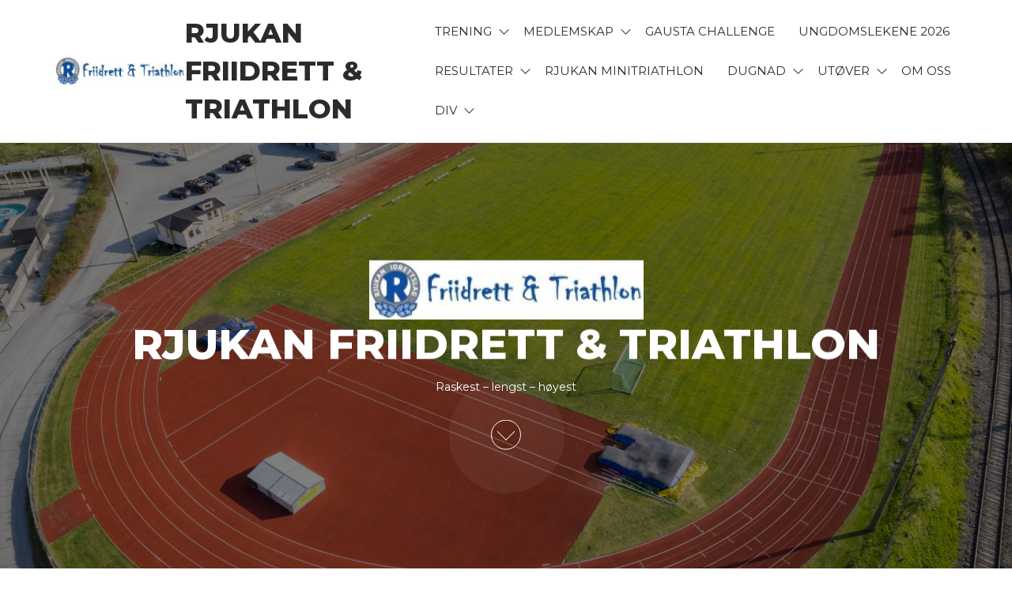

--- FILE ---
content_type: text/html; charset=UTF-8
request_url: https://www.rjukanfriidrett.no/
body_size: 13054
content:
<!DOCTYPE html>
<html lang="nb-NO">
    <head>
        <meta charset="UTF-8">
        <meta name="viewport" content="width=device-width, initial-scale=1">
        <link rel="profile" href="https://gmpg.org/xfn/11">
        <title>Rjukan Friidrett &amp; Triathlon &#8211; Raskest &#8211; lengst &#8211; høyest</title>
<meta name='robots' content='max-image-preview:large' />
<link rel='dns-prefetch' href='//maxcdn.bootstrapcdn.com' />
<link rel='dns-prefetch' href='//fonts.googleapis.com' />
<link href='https://fonts.gstatic.com' crossorigin rel='preconnect' />
<link rel="alternate" type="application/rss+xml" title="Rjukan Friidrett &amp; Triathlon &raquo; strøm" href="https://www.rjukanfriidrett.no/index.php/feed/" />
<link rel="alternate" type="application/rss+xml" title="Rjukan Friidrett &amp; Triathlon &raquo; kommentarstrøm" href="https://www.rjukanfriidrett.no/index.php/comments/feed/" />
<style id='wp-img-auto-sizes-contain-inline-css' type='text/css'>
img:is([sizes=auto i],[sizes^="auto," i]){contain-intrinsic-size:3000px 1500px}
/*# sourceURL=wp-img-auto-sizes-contain-inline-css */
</style>
<style id='wp-emoji-styles-inline-css' type='text/css'>

	img.wp-smiley, img.emoji {
		display: inline !important;
		border: none !important;
		box-shadow: none !important;
		height: 1em !important;
		width: 1em !important;
		margin: 0 0.07em !important;
		vertical-align: -0.1em !important;
		background: none !important;
		padding: 0 !important;
	}
/*# sourceURL=wp-emoji-styles-inline-css */
</style>
<style id='wp-block-library-inline-css' type='text/css'>
:root{--wp-block-synced-color:#7a00df;--wp-block-synced-color--rgb:122,0,223;--wp-bound-block-color:var(--wp-block-synced-color);--wp-editor-canvas-background:#ddd;--wp-admin-theme-color:#007cba;--wp-admin-theme-color--rgb:0,124,186;--wp-admin-theme-color-darker-10:#006ba1;--wp-admin-theme-color-darker-10--rgb:0,107,160.5;--wp-admin-theme-color-darker-20:#005a87;--wp-admin-theme-color-darker-20--rgb:0,90,135;--wp-admin-border-width-focus:2px}@media (min-resolution:192dpi){:root{--wp-admin-border-width-focus:1.5px}}.wp-element-button{cursor:pointer}:root .has-very-light-gray-background-color{background-color:#eee}:root .has-very-dark-gray-background-color{background-color:#313131}:root .has-very-light-gray-color{color:#eee}:root .has-very-dark-gray-color{color:#313131}:root .has-vivid-green-cyan-to-vivid-cyan-blue-gradient-background{background:linear-gradient(135deg,#00d084,#0693e3)}:root .has-purple-crush-gradient-background{background:linear-gradient(135deg,#34e2e4,#4721fb 50%,#ab1dfe)}:root .has-hazy-dawn-gradient-background{background:linear-gradient(135deg,#faaca8,#dad0ec)}:root .has-subdued-olive-gradient-background{background:linear-gradient(135deg,#fafae1,#67a671)}:root .has-atomic-cream-gradient-background{background:linear-gradient(135deg,#fdd79a,#004a59)}:root .has-nightshade-gradient-background{background:linear-gradient(135deg,#330968,#31cdcf)}:root .has-midnight-gradient-background{background:linear-gradient(135deg,#020381,#2874fc)}:root{--wp--preset--font-size--normal:16px;--wp--preset--font-size--huge:42px}.has-regular-font-size{font-size:1em}.has-larger-font-size{font-size:2.625em}.has-normal-font-size{font-size:var(--wp--preset--font-size--normal)}.has-huge-font-size{font-size:var(--wp--preset--font-size--huge)}.has-text-align-center{text-align:center}.has-text-align-left{text-align:left}.has-text-align-right{text-align:right}.has-fit-text{white-space:nowrap!important}#end-resizable-editor-section{display:none}.aligncenter{clear:both}.items-justified-left{justify-content:flex-start}.items-justified-center{justify-content:center}.items-justified-right{justify-content:flex-end}.items-justified-space-between{justify-content:space-between}.screen-reader-text{border:0;clip-path:inset(50%);height:1px;margin:-1px;overflow:hidden;padding:0;position:absolute;width:1px;word-wrap:normal!important}.screen-reader-text:focus{background-color:#ddd;clip-path:none;color:#444;display:block;font-size:1em;height:auto;left:5px;line-height:normal;padding:15px 23px 14px;text-decoration:none;top:5px;width:auto;z-index:100000}html :where(.has-border-color){border-style:solid}html :where([style*=border-top-color]){border-top-style:solid}html :where([style*=border-right-color]){border-right-style:solid}html :where([style*=border-bottom-color]){border-bottom-style:solid}html :where([style*=border-left-color]){border-left-style:solid}html :where([style*=border-width]){border-style:solid}html :where([style*=border-top-width]){border-top-style:solid}html :where([style*=border-right-width]){border-right-style:solid}html :where([style*=border-bottom-width]){border-bottom-style:solid}html :where([style*=border-left-width]){border-left-style:solid}html :where(img[class*=wp-image-]){height:auto;max-width:100%}:where(figure){margin:0 0 1em}html :where(.is-position-sticky){--wp-admin--admin-bar--position-offset:var(--wp-admin--admin-bar--height,0px)}@media screen and (max-width:600px){html :where(.is-position-sticky){--wp-admin--admin-bar--position-offset:0px}}

/*# sourceURL=wp-block-library-inline-css */
</style><style id='wp-block-paragraph-inline-css' type='text/css'>
.is-small-text{font-size:.875em}.is-regular-text{font-size:1em}.is-large-text{font-size:2.25em}.is-larger-text{font-size:3em}.has-drop-cap:not(:focus):first-letter{float:left;font-size:8.4em;font-style:normal;font-weight:100;line-height:.68;margin:.05em .1em 0 0;text-transform:uppercase}body.rtl .has-drop-cap:not(:focus):first-letter{float:none;margin-left:.1em}p.has-drop-cap.has-background{overflow:hidden}:root :where(p.has-background){padding:1.25em 2.375em}:where(p.has-text-color:not(.has-link-color)) a{color:inherit}p.has-text-align-left[style*="writing-mode:vertical-lr"],p.has-text-align-right[style*="writing-mode:vertical-rl"]{rotate:180deg}
/*# sourceURL=https://www.rjukanfriidrett.no/wp-includes/blocks/paragraph/style.min.css */
</style>
<style id='global-styles-inline-css' type='text/css'>
:root{--wp--preset--aspect-ratio--square: 1;--wp--preset--aspect-ratio--4-3: 4/3;--wp--preset--aspect-ratio--3-4: 3/4;--wp--preset--aspect-ratio--3-2: 3/2;--wp--preset--aspect-ratio--2-3: 2/3;--wp--preset--aspect-ratio--16-9: 16/9;--wp--preset--aspect-ratio--9-16: 9/16;--wp--preset--color--black: #000000;--wp--preset--color--cyan-bluish-gray: #abb8c3;--wp--preset--color--white: #ffffff;--wp--preset--color--pale-pink: #f78da7;--wp--preset--color--vivid-red: #cf2e2e;--wp--preset--color--luminous-vivid-orange: #ff6900;--wp--preset--color--luminous-vivid-amber: #fcb900;--wp--preset--color--light-green-cyan: #7bdcb5;--wp--preset--color--vivid-green-cyan: #00d084;--wp--preset--color--pale-cyan-blue: #8ed1fc;--wp--preset--color--vivid-cyan-blue: #0693e3;--wp--preset--color--vivid-purple: #9b51e0;--wp--preset--gradient--vivid-cyan-blue-to-vivid-purple: linear-gradient(135deg,rgb(6,147,227) 0%,rgb(155,81,224) 100%);--wp--preset--gradient--light-green-cyan-to-vivid-green-cyan: linear-gradient(135deg,rgb(122,220,180) 0%,rgb(0,208,130) 100%);--wp--preset--gradient--luminous-vivid-amber-to-luminous-vivid-orange: linear-gradient(135deg,rgb(252,185,0) 0%,rgb(255,105,0) 100%);--wp--preset--gradient--luminous-vivid-orange-to-vivid-red: linear-gradient(135deg,rgb(255,105,0) 0%,rgb(207,46,46) 100%);--wp--preset--gradient--very-light-gray-to-cyan-bluish-gray: linear-gradient(135deg,rgb(238,238,238) 0%,rgb(169,184,195) 100%);--wp--preset--gradient--cool-to-warm-spectrum: linear-gradient(135deg,rgb(74,234,220) 0%,rgb(151,120,209) 20%,rgb(207,42,186) 40%,rgb(238,44,130) 60%,rgb(251,105,98) 80%,rgb(254,248,76) 100%);--wp--preset--gradient--blush-light-purple: linear-gradient(135deg,rgb(255,206,236) 0%,rgb(152,150,240) 100%);--wp--preset--gradient--blush-bordeaux: linear-gradient(135deg,rgb(254,205,165) 0%,rgb(254,45,45) 50%,rgb(107,0,62) 100%);--wp--preset--gradient--luminous-dusk: linear-gradient(135deg,rgb(255,203,112) 0%,rgb(199,81,192) 50%,rgb(65,88,208) 100%);--wp--preset--gradient--pale-ocean: linear-gradient(135deg,rgb(255,245,203) 0%,rgb(182,227,212) 50%,rgb(51,167,181) 100%);--wp--preset--gradient--electric-grass: linear-gradient(135deg,rgb(202,248,128) 0%,rgb(113,206,126) 100%);--wp--preset--gradient--midnight: linear-gradient(135deg,rgb(2,3,129) 0%,rgb(40,116,252) 100%);--wp--preset--font-size--small: 13px;--wp--preset--font-size--medium: 20px;--wp--preset--font-size--large: 36px;--wp--preset--font-size--x-large: 42px;--wp--preset--spacing--20: 0.44rem;--wp--preset--spacing--30: 0.67rem;--wp--preset--spacing--40: 1rem;--wp--preset--spacing--50: 1.5rem;--wp--preset--spacing--60: 2.25rem;--wp--preset--spacing--70: 3.38rem;--wp--preset--spacing--80: 5.06rem;--wp--preset--shadow--natural: 6px 6px 9px rgba(0, 0, 0, 0.2);--wp--preset--shadow--deep: 12px 12px 50px rgba(0, 0, 0, 0.4);--wp--preset--shadow--sharp: 6px 6px 0px rgba(0, 0, 0, 0.2);--wp--preset--shadow--outlined: 6px 6px 0px -3px rgb(255, 255, 255), 6px 6px rgb(0, 0, 0);--wp--preset--shadow--crisp: 6px 6px 0px rgb(0, 0, 0);}:where(.is-layout-flex){gap: 0.5em;}:where(.is-layout-grid){gap: 0.5em;}body .is-layout-flex{display: flex;}.is-layout-flex{flex-wrap: wrap;align-items: center;}.is-layout-flex > :is(*, div){margin: 0;}body .is-layout-grid{display: grid;}.is-layout-grid > :is(*, div){margin: 0;}:where(.wp-block-columns.is-layout-flex){gap: 2em;}:where(.wp-block-columns.is-layout-grid){gap: 2em;}:where(.wp-block-post-template.is-layout-flex){gap: 1.25em;}:where(.wp-block-post-template.is-layout-grid){gap: 1.25em;}.has-black-color{color: var(--wp--preset--color--black) !important;}.has-cyan-bluish-gray-color{color: var(--wp--preset--color--cyan-bluish-gray) !important;}.has-white-color{color: var(--wp--preset--color--white) !important;}.has-pale-pink-color{color: var(--wp--preset--color--pale-pink) !important;}.has-vivid-red-color{color: var(--wp--preset--color--vivid-red) !important;}.has-luminous-vivid-orange-color{color: var(--wp--preset--color--luminous-vivid-orange) !important;}.has-luminous-vivid-amber-color{color: var(--wp--preset--color--luminous-vivid-amber) !important;}.has-light-green-cyan-color{color: var(--wp--preset--color--light-green-cyan) !important;}.has-vivid-green-cyan-color{color: var(--wp--preset--color--vivid-green-cyan) !important;}.has-pale-cyan-blue-color{color: var(--wp--preset--color--pale-cyan-blue) !important;}.has-vivid-cyan-blue-color{color: var(--wp--preset--color--vivid-cyan-blue) !important;}.has-vivid-purple-color{color: var(--wp--preset--color--vivid-purple) !important;}.has-black-background-color{background-color: var(--wp--preset--color--black) !important;}.has-cyan-bluish-gray-background-color{background-color: var(--wp--preset--color--cyan-bluish-gray) !important;}.has-white-background-color{background-color: var(--wp--preset--color--white) !important;}.has-pale-pink-background-color{background-color: var(--wp--preset--color--pale-pink) !important;}.has-vivid-red-background-color{background-color: var(--wp--preset--color--vivid-red) !important;}.has-luminous-vivid-orange-background-color{background-color: var(--wp--preset--color--luminous-vivid-orange) !important;}.has-luminous-vivid-amber-background-color{background-color: var(--wp--preset--color--luminous-vivid-amber) !important;}.has-light-green-cyan-background-color{background-color: var(--wp--preset--color--light-green-cyan) !important;}.has-vivid-green-cyan-background-color{background-color: var(--wp--preset--color--vivid-green-cyan) !important;}.has-pale-cyan-blue-background-color{background-color: var(--wp--preset--color--pale-cyan-blue) !important;}.has-vivid-cyan-blue-background-color{background-color: var(--wp--preset--color--vivid-cyan-blue) !important;}.has-vivid-purple-background-color{background-color: var(--wp--preset--color--vivid-purple) !important;}.has-black-border-color{border-color: var(--wp--preset--color--black) !important;}.has-cyan-bluish-gray-border-color{border-color: var(--wp--preset--color--cyan-bluish-gray) !important;}.has-white-border-color{border-color: var(--wp--preset--color--white) !important;}.has-pale-pink-border-color{border-color: var(--wp--preset--color--pale-pink) !important;}.has-vivid-red-border-color{border-color: var(--wp--preset--color--vivid-red) !important;}.has-luminous-vivid-orange-border-color{border-color: var(--wp--preset--color--luminous-vivid-orange) !important;}.has-luminous-vivid-amber-border-color{border-color: var(--wp--preset--color--luminous-vivid-amber) !important;}.has-light-green-cyan-border-color{border-color: var(--wp--preset--color--light-green-cyan) !important;}.has-vivid-green-cyan-border-color{border-color: var(--wp--preset--color--vivid-green-cyan) !important;}.has-pale-cyan-blue-border-color{border-color: var(--wp--preset--color--pale-cyan-blue) !important;}.has-vivid-cyan-blue-border-color{border-color: var(--wp--preset--color--vivid-cyan-blue) !important;}.has-vivid-purple-border-color{border-color: var(--wp--preset--color--vivid-purple) !important;}.has-vivid-cyan-blue-to-vivid-purple-gradient-background{background: var(--wp--preset--gradient--vivid-cyan-blue-to-vivid-purple) !important;}.has-light-green-cyan-to-vivid-green-cyan-gradient-background{background: var(--wp--preset--gradient--light-green-cyan-to-vivid-green-cyan) !important;}.has-luminous-vivid-amber-to-luminous-vivid-orange-gradient-background{background: var(--wp--preset--gradient--luminous-vivid-amber-to-luminous-vivid-orange) !important;}.has-luminous-vivid-orange-to-vivid-red-gradient-background{background: var(--wp--preset--gradient--luminous-vivid-orange-to-vivid-red) !important;}.has-very-light-gray-to-cyan-bluish-gray-gradient-background{background: var(--wp--preset--gradient--very-light-gray-to-cyan-bluish-gray) !important;}.has-cool-to-warm-spectrum-gradient-background{background: var(--wp--preset--gradient--cool-to-warm-spectrum) !important;}.has-blush-light-purple-gradient-background{background: var(--wp--preset--gradient--blush-light-purple) !important;}.has-blush-bordeaux-gradient-background{background: var(--wp--preset--gradient--blush-bordeaux) !important;}.has-luminous-dusk-gradient-background{background: var(--wp--preset--gradient--luminous-dusk) !important;}.has-pale-ocean-gradient-background{background: var(--wp--preset--gradient--pale-ocean) !important;}.has-electric-grass-gradient-background{background: var(--wp--preset--gradient--electric-grass) !important;}.has-midnight-gradient-background{background: var(--wp--preset--gradient--midnight) !important;}.has-small-font-size{font-size: var(--wp--preset--font-size--small) !important;}.has-medium-font-size{font-size: var(--wp--preset--font-size--medium) !important;}.has-large-font-size{font-size: var(--wp--preset--font-size--large) !important;}.has-x-large-font-size{font-size: var(--wp--preset--font-size--x-large) !important;}
/*# sourceURL=global-styles-inline-css */
</style>

<style id='classic-theme-styles-inline-css' type='text/css'>
/*! This file is auto-generated */
.wp-block-button__link{color:#fff;background-color:#32373c;border-radius:9999px;box-shadow:none;text-decoration:none;padding:calc(.667em + 2px) calc(1.333em + 2px);font-size:1.125em}.wp-block-file__button{background:#32373c;color:#fff;text-decoration:none}
/*# sourceURL=/wp-includes/css/classic-themes.min.css */
</style>
<link rel='stylesheet' id='creativ_sponsor-css' href='https://www.rjukanfriidrett.no/wp-content/plugins/cr3ativ-sponsor/includes/css/cr3ativsponsor.css?ver=6.9' type='text/css' media='all' />
<link rel='stylesheet' id='envo-extra-gutenberg-css' href='https://www.rjukanfriidrett.no/wp-content/plugins/envo-extra/css/gutenberg.css?ver=1.9.10' type='text/css' media='all' />
<link rel='stylesheet' id='envo-extra-css' href='https://www.rjukanfriidrett.no/wp-content/plugins/envo-extra/css/style.css?ver=1.9.10' type='text/css' media='all' />
<link rel='stylesheet' id='cff-css' href='https://www.rjukanfriidrett.no/wp-content/plugins/custom-facebook-feed/assets/css/cff-style.min.css?ver=4.3.4' type='text/css' media='all' />
<link rel='stylesheet' id='sb-font-awesome-css' href='https://maxcdn.bootstrapcdn.com/font-awesome/4.7.0/css/font-awesome.min.css?ver=6.9' type='text/css' media='all' />
<link rel='stylesheet' id='mc4wp-form-basic-css' href='https://www.rjukanfriidrett.no/wp-content/plugins/mailchimp-for-wp/assets/css/form-basic.css?ver=4.10.9' type='text/css' media='all' />
<link rel='stylesheet' id='envo-royal-fonts-css' href='https://fonts.googleapis.com/css?family=Montserrat%3A300%2C400%2C500%2C600%2C700%2C800&#038;subset=cyrillic%2Ccyrillic-ext%2Cgreek%2Cgreek-ext%2Clatin-ext%2Cvietnamese' type='text/css' media='all' />
<link rel='stylesheet' id='bootstrap-css' href='https://www.rjukanfriidrett.no/wp-content/themes/envo-royal/assets/css/bootstrap.css?ver=3.3.7' type='text/css' media='all' />
<link rel='stylesheet' id='hc-offcanvas-nav-css' href='https://www.rjukanfriidrett.no/wp-content/themes/envo-royal/assets/css/hc-offcanvas-nav.min.css?ver=1.0.11' type='text/css' media='all' />
<link rel='stylesheet' id='envo-royal-stylesheet-css' href='https://www.rjukanfriidrett.no/wp-content/themes/envo-royal/style.css?ver=1.0.11' type='text/css' media='all' />
<link rel='stylesheet' id='line-awesome-css' href='https://www.rjukanfriidrett.no/wp-content/themes/envo-royal/assets/css/line-awesome.min.css?ver=1.3.0' type='text/css' media='all' />
<script type="text/javascript" src="https://www.rjukanfriidrett.no/wp-includes/js/jquery/jquery.min.js?ver=3.7.1" id="jquery-core-js"></script>
<script type="text/javascript" src="https://www.rjukanfriidrett.no/wp-includes/js/jquery/jquery-migrate.min.js?ver=3.4.1" id="jquery-migrate-js"></script>
<link rel="https://api.w.org/" href="https://www.rjukanfriidrett.no/index.php/wp-json/" /><link rel="EditURI" type="application/rsd+xml" title="RSD" href="https://www.rjukanfriidrett.no/xmlrpc.php?rsd" />
<meta name="generator" content="WordPress 6.9" />

		<!-- GA Google Analytics @ https://m0n.co/ga -->
		<script>
			(function(i,s,o,g,r,a,m){i['GoogleAnalyticsObject']=r;i[r]=i[r]||function(){
			(i[r].q=i[r].q||[]).push(arguments)},i[r].l=1*new Date();a=s.createElement(o),
			m=s.getElementsByTagName(o)[0];a.async=1;a.src=g;m.parentNode.insertBefore(a,m)
			})(window,document,'script','https://www.google-analytics.com/analytics.js','ga');
			ga('create', 'UA-137855575-1', 'auto');
			ga('send', 'pageview');
		</script>

	<style>[class*=" icon-oc-"],[class^=icon-oc-]{speak:none;font-style:normal;font-weight:400;font-variant:normal;text-transform:none;line-height:1;-webkit-font-smoothing:antialiased;-moz-osx-font-smoothing:grayscale}.icon-oc-one-com-white-32px-fill:before{content:"901"}.icon-oc-one-com:before{content:"900"}#one-com-icon,.toplevel_page_onecom-wp .wp-menu-image{speak:none;display:flex;align-items:center;justify-content:center;text-transform:none;line-height:1;-webkit-font-smoothing:antialiased;-moz-osx-font-smoothing:grayscale}.onecom-wp-admin-bar-item>a,.toplevel_page_onecom-wp>.wp-menu-name{font-size:16px;font-weight:400;line-height:1}.toplevel_page_onecom-wp>.wp-menu-name img{width:69px;height:9px;}.wp-submenu-wrap.wp-submenu>.wp-submenu-head>img{width:88px;height:auto}.onecom-wp-admin-bar-item>a img{height:7px!important}.onecom-wp-admin-bar-item>a img,.toplevel_page_onecom-wp>.wp-menu-name img{opacity:.8}.onecom-wp-admin-bar-item.hover>a img,.toplevel_page_onecom-wp.wp-has-current-submenu>.wp-menu-name img,li.opensub>a.toplevel_page_onecom-wp>.wp-menu-name img{opacity:1}#one-com-icon:before,.onecom-wp-admin-bar-item>a:before,.toplevel_page_onecom-wp>.wp-menu-image:before{content:'';position:static!important;background-color:rgba(240,245,250,.4);border-radius:102px;width:18px;height:18px;padding:0!important}.onecom-wp-admin-bar-item>a:before{width:14px;height:14px}.onecom-wp-admin-bar-item.hover>a:before,.toplevel_page_onecom-wp.opensub>a>.wp-menu-image:before,.toplevel_page_onecom-wp.wp-has-current-submenu>.wp-menu-image:before{background-color:#76b82a}.onecom-wp-admin-bar-item>a{display:inline-flex!important;align-items:center;justify-content:center}#one-com-logo-wrapper{font-size:4em}#one-com-icon{vertical-align:middle}.imagify-welcome{display:none !important;}</style>                <!-- auto ad code generated with Simple Google Adsense plugin v1.1 -->
                <script async src="//pagead2.googlesyndication.com/pagead/js/adsbygoogle.js"></script>
                <script>
                (adsbygoogle = window.adsbygoogle || []).push({
                     google_ad_client: "ca-pub-9092039023561495",
                     enable_page_level_ads: true
                });
                </script>      
                <!-- / Simple Google Adsense plugin --><style>.mc4wp-checkbox-wp-registration-form{clear:both;width:auto;display:block;position:static}.mc4wp-checkbox-wp-registration-form input{float:none;vertical-align:middle;-webkit-appearance:checkbox;width:auto;max-width:21px;margin:0 6px 0 0;padding:0;position:static;display:inline-block!important}.mc4wp-checkbox-wp-registration-form label{float:none;cursor:pointer;width:auto;margin:0 0 16px;display:block;position:static}</style>            <style type="text/css" id="envo-royal-header-css">
            	
            </style>
            <link rel="icon" href="https://www.rjukanfriidrett.no/wp-content/uploads/2014/06/RIL_logo-100px.jpg" sizes="32x32" />
<link rel="icon" href="https://www.rjukanfriidrett.no/wp-content/uploads/2014/06/RIL_logo-100px.jpg" sizes="192x192" />
<link rel="apple-touch-icon" href="https://www.rjukanfriidrett.no/wp-content/uploads/2014/06/RIL_logo-100px.jpg" />
<meta name="msapplication-TileImage" content="https://www.rjukanfriidrett.no/wp-content/uploads/2014/06/RIL_logo-100px.jpg" />
<style id="kirki-inline-styles">.top-bar-section{font-size:12px;font-weight:400;letter-spacing:0px;word-spacing:0px;line-height:1.5;text-transform:none;text-decoration:none;padding-top:5px;padding-right:0px;padding-bottom:5px;padding-left:0px;}.site-branding-text h1.site-title a:hover, .site-branding-text .site-title a:hover, .site-branding-text h1.site-title, .site-branding-text .site-title, .site-branding-text h1.site-title a, .site-branding-text .site-title a{font-weight:800;letter-spacing:0px;word-spacing:0px;text-transform:uppercase;text-decoration:none;margin-top:0px;margin-bottom:0px;}#site-navigation, #site-navigation .navbar-nav > li > a, #site-navigation .dropdown-menu > li > a{font-size:15px;font-weight:400;letter-spacing:0px;word-spacing:0px;text-transform:uppercase;text-decoration:none;}.navbar-nav li:hover .dropdown-menu{border-style:solid;border-top-width:1px;border-bottom-width:1px;border-top-left-radius:0px;border-top-right-radius:0px;border-bottom-left-radius:0px;border-bottom-right-radius:0px;border-color:#f6f6f6;}.envo-categories-menu, .navbar-nav > li > a.envo-categories-menu-first, .envo-categories-menu > li > a, .envo-categories-menu .dropdown-menu > li > a{font-size:15px;font-weight:400;letter-spacing:0px;word-spacing:0px;text-transform:uppercase;text-decoration:none;}#theme-menu-second .navbar-nav > li > a{font-size:14px;font-weight:400;letter-spacing:0px;word-spacing:0px;text-transform:none;text-decoration:none;}.footer-credits-text{font-weight:400;letter-spacing:0px;word-spacing:0px;text-align:none;text-transform:none;padding-top:20px;padding-right:0px;padding-bottom:20px;padding-left:0px;}#content-footer-section .widget{font-size:15px;font-weight:400;letter-spacing:0px;word-spacing:0px;line-height:1.6;text-align:none;text-transform:none;border-style:none;padding-top:0px;padding-right:0px;padding-bottom:0px;padding-left:0px;}#content-footer-section .widget-title h3{font-size:18px;font-weight:400;letter-spacing:0px;word-spacing:0px;line-height:1.6;text-align:none;text-transform:none;}#content-footer-section{border-style:none;padding-top:0px;padding-right:0px;padding-bottom:0px;padding-left:0px;}body, nav.navigation.post-navigation a, .nav-subtitle{font-size:15px;font-weight:400;letter-spacing:0px;word-spacing:0px;line-height:1.6;}.singular-heading .single-image, .singular-heading .bg-single-image{display:block;}h1.single-title{letter-spacing:0px;text-align:none;text-transform:none;}.single article .post, .page article .page, .single article .posted-date, .single .cat-links span, .single .tags-links span{letter-spacing:0px;word-spacing:0px;text-align:none;text-transform:none;}.single-post-content{border-style:none;padding-top:0px;padding-right:0px;padding-bottom:0px;padding-left:0px;}.home-heading .single-image, .home-heading .bg-single-image{display:block;}.archive-item h2.entry-title a, .archive-item h2.entry-title{letter-spacing:0px;word-spacing:0px;text-transform:none;}.archive-item .article-meta, .archive-item .posted-date, .archive-item .author-meta, .archive-item .comments-meta{letter-spacing:0px;word-spacing:0px;text-align:none;text-transform:none;}.archive-item .post-excerpt{letter-spacing:0px;word-spacing:0px;text-align:none;text-transform:none;}.archive-item{border-style:none;padding-top:0px;padding-right:0px;padding-bottom:0px;padding-left:0px;}#sidebar .widget-title h3, #sidebar h2.wp-block-heading{font-size:15px;font-weight:700;letter-spacing:0px;word-spacing:0px;line-height:1.6;text-align:none;text-transform:uppercase;}#sidebar .widget{font-size:15px;font-weight:400;letter-spacing:0px;word-spacing:0px;line-height:1.6;text-align:none;text-transform:uppercase;border-style:none;padding-top:0px;padding-right:0px;padding-bottom:0px;padding-left:0px;}#sidebar{border-style:none;padding-top:0px;padding-right:15px;padding-bottom:0px;padding-left:15px;}#return-to-top{right:2%;bottom:4%;}.rtl #return-to-top{left:2%;}@media (max-width: 991px){.top-bar-section{font-size:12px;font-weight:400;letter-spacing:0px;word-spacing:0px;line-height:1.5;text-transform:none;text-decoration:none;padding-top:5px;padding-right:0px;padding-bottom:5px;padding-left:0px;}.site-branding-text h1.site-title a:hover, .site-branding-text .site-title a:hover, .site-branding-text h1.site-title, .site-branding-text .site-title, .site-branding-text h1.site-title a, .site-branding-text .site-title a{font-weight:800;letter-spacing:0px;word-spacing:0px;text-transform:uppercase;text-decoration:none;margin-top:0px;margin-bottom:0px;}#site-navigation, #site-navigation .navbar-nav > li > a, #site-navigation .dropdown-menu > li > a{font-size:15px;font-weight:400;letter-spacing:0px;word-spacing:0px;text-transform:uppercase;text-decoration:none;}.envo-categories-menu, .navbar-nav > li > a.envo-categories-menu-first, .envo-categories-menu > li > a, .envo-categories-menu .dropdown-menu > li > a{font-size:15px;font-weight:400;letter-spacing:0px;word-spacing:0px;text-transform:uppercase;text-decoration:none;}#theme-menu-second .navbar-nav > li > a{font-size:14px;font-weight:400;letter-spacing:0px;word-spacing:0px;text-transform:none;text-decoration:none;}.footer-credits-text{font-weight:400;letter-spacing:0px;word-spacing:0px;text-align:none;text-transform:none;padding-top:20px;padding-right:0px;padding-bottom:20px;padding-left:0px;}#content-footer-section .widget{font-size:15px;font-weight:400;letter-spacing:0px;word-spacing:0px;line-height:1.6;text-align:none;text-transform:none;padding-top:0px;padding-right:0px;padding-bottom:0px;padding-left:0px;}#content-footer-section .widget-title h3{font-size:18px;font-weight:400;letter-spacing:0px;word-spacing:0px;line-height:1.6;text-align:none;text-transform:none;}#content-footer-section{padding-top:0px;padding-right:0px;padding-bottom:0px;padding-left:0px;}body, nav.navigation.post-navigation a, .nav-subtitle{font-size:15px;font-weight:400;letter-spacing:0px;word-spacing:0px;line-height:1.6;}h1.single-title{letter-spacing:0px;text-align:none;text-transform:none;}.single article .post, .page article .page, .single article .posted-date, .single .cat-links span, .single .tags-links span{letter-spacing:0px;word-spacing:0px;text-align:none;text-transform:none;}.single-post-content{padding-top:0px;padding-right:0px;padding-bottom:0px;padding-left:0px;}.archive-item h2.entry-title a, .archive-item h2.entry-title{letter-spacing:0px;word-spacing:0px;text-transform:none;}.archive-item .article-meta, .archive-item .posted-date, .archive-item .author-meta, .archive-item .comments-meta{letter-spacing:0px;word-spacing:0px;text-align:none;text-transform:none;}.archive-item .post-excerpt{letter-spacing:0px;word-spacing:0px;text-align:none;text-transform:none;}.archive-item{padding-top:0px;padding-right:0px;padding-bottom:0px;padding-left:0px;}#sidebar .widget-title h3, #sidebar h2.wp-block-heading{font-size:15px;font-weight:700;letter-spacing:0px;word-spacing:0px;line-height:1.6;text-align:none;text-transform:uppercase;}#sidebar .widget{font-size:15px;font-weight:400;letter-spacing:0px;word-spacing:0px;line-height:1.6;text-align:none;text-transform:uppercase;padding-top:0px;padding-right:0px;padding-bottom:0px;padding-left:0px;}#sidebar{padding-top:0px;padding-right:15px;padding-bottom:0px;padding-left:15px;}#return-to-top{right:2%;bottom:4%;}.rtl #return-to-top{left:2%;}}@media (max-width: 767px){.top-bar-section{font-size:12px;font-weight:400;letter-spacing:0px;word-spacing:0px;line-height:1.5;text-transform:none;text-decoration:none;padding-top:5px;padding-right:0px;padding-bottom:5px;padding-left:0px;}.site-branding-text h1.site-title a:hover, .site-branding-text .site-title a:hover, .site-branding-text h1.site-title, .site-branding-text .site-title, .site-branding-text h1.site-title a, .site-branding-text .site-title a{font-weight:800;letter-spacing:0px;word-spacing:0px;text-transform:uppercase;text-decoration:none;margin-top:0px;margin-bottom:0px;}#site-navigation, #site-navigation .navbar-nav > li > a, #site-navigation .dropdown-menu > li > a{font-size:15px;font-weight:400;letter-spacing:0px;word-spacing:0px;text-transform:uppercase;text-decoration:none;}.envo-categories-menu, .navbar-nav > li > a.envo-categories-menu-first, .envo-categories-menu > li > a, .envo-categories-menu .dropdown-menu > li > a{font-size:15px;font-weight:400;letter-spacing:0px;word-spacing:0px;text-transform:uppercase;text-decoration:none;}#theme-menu-second .navbar-nav > li > a{font-size:14px;font-weight:400;letter-spacing:0px;word-spacing:0px;text-transform:none;text-decoration:none;}.footer-credits-text{font-weight:400;letter-spacing:0px;word-spacing:0px;text-align:none;text-transform:none;padding-top:20px;padding-right:0px;padding-bottom:20px;padding-left:0px;}#content-footer-section .widget{font-size:15px;font-weight:400;letter-spacing:0px;word-spacing:0px;line-height:1.6;text-align:none;text-transform:none;padding-top:0px;padding-right:0px;padding-bottom:0px;padding-left:0px;}#content-footer-section .widget-title h3{font-size:18px;font-weight:400;letter-spacing:0px;word-spacing:0px;line-height:1.6;text-align:none;text-transform:none;}#content-footer-section{padding-top:0px;padding-right:0px;padding-bottom:0px;padding-left:0px;}body, nav.navigation.post-navigation a, .nav-subtitle{font-size:15px;font-weight:400;letter-spacing:0px;word-spacing:0px;line-height:1.6;}h1.single-title{letter-spacing:0px;text-align:none;text-transform:none;}.single article .post, .page article .page, .single article .posted-date, .single .cat-links span, .single .tags-links span{letter-spacing:0px;word-spacing:0px;text-align:none;text-transform:none;}.single-post-content{padding-top:0px;padding-right:0px;padding-bottom:0px;padding-left:0px;}.archive-item h2.entry-title a, .archive-item h2.entry-title{letter-spacing:0px;word-spacing:0px;text-transform:none;}.archive-item .article-meta, .archive-item .posted-date, .archive-item .author-meta, .archive-item .comments-meta{letter-spacing:0px;word-spacing:0px;text-align:none;text-transform:none;}.archive-item .post-excerpt{letter-spacing:0px;word-spacing:0px;text-align:none;text-transform:none;}.archive-item{padding-top:0px;padding-right:0px;padding-bottom:0px;padding-left:0px;}#sidebar .widget-title h3, #sidebar h2.wp-block-heading{font-size:15px;font-weight:700;letter-spacing:0px;word-spacing:0px;line-height:1.6;text-align:none;text-transform:uppercase;}#sidebar .widget{font-size:15px;font-weight:400;letter-spacing:0px;word-spacing:0px;line-height:1.6;text-align:none;text-transform:uppercase;padding-top:0px;padding-right:0px;padding-bottom:0px;padding-left:0px;}#sidebar{padding-top:0px;padding-right:15px;padding-bottom:0px;padding-left:15px;}#return-to-top{right:2%;bottom:4%;}.rtl #return-to-top{left:2%;}}@media (min-width: 992px){#content-footer-section .widget.col-md-3{width:23%;}}</style>    </head>
    <body data-rsssl=1 id="blog" class="home blog wp-custom-logo wp-theme-envo-royal header-busnav ">
        <a class="skip-link screen-reader-text" href="#site-content">Hopp til innholdet</a>        <div class="page-wrap">
            			<div class="site-header container-fluid business-heading">
				<div class="container" >
					<div class="heading-row row" >
						        <div class="site-heading" >    
            <div class="site-branding-logo">
                <a href="https://www.rjukanfriidrett.no/index.php/" class="custom-logo-link" rel="home" aria-current="page"><img width="347" height="75" src="https://www.rjukanfriidrett.no/wp-content/uploads/2014/06/cropped-cropped-RIL_logo-wide-250px.jpg" class="custom-logo" alt="Rjukan Friidrett &amp; Triathlon" decoding="async" srcset="https://www.rjukanfriidrett.no/wp-content/uploads/2014/06/cropped-cropped-RIL_logo-wide-250px.jpg 347w, https://www.rjukanfriidrett.no/wp-content/uploads/2014/06/cropped-cropped-RIL_logo-wide-250px-300x65.jpg 300w" sizes="(max-width: 347px) 100vw, 347px" /></a>            </div>
            <div class="site-branding-text">
                                    <h1 class="site-title"><a href="https://www.rjukanfriidrett.no/index.php/" rel="home">Rjukan Friidrett &amp; Triathlon</a></h1>
                            </div><!-- .site-branding-text -->
        </div>
		<div class="header-heading-shrink"></div>
                            <div class="menu-heading">
            <nav id="site-navigation" class="navbar navbar-default">
                <div id="theme-menu" class="menu-container"><ul id="menu-meny-1" class="nav navbar-nav navbar-right"><li itemscope="itemscope" itemtype="https://www.schema.org/SiteNavigationElement" id="menu-item-42" class="menu-item menu-item-type-post_type menu-item-object-page menu-item-has-children dropdown menu-item-42 nav-item"><a title="Trening" href="https://www.rjukanfriidrett.no/index.php/trening/" data-toggle="dropdown" aria-haspopup="true" aria-expanded="false" class="dropdown-toggle nav-link" id="menu-item-dropdown-42">Trening</a>
<ul class="dropdown-menu" aria-labelledby="menu-item-dropdown-42" role="menu">
	<li itemscope="itemscope" itemtype="https://www.schema.org/SiteNavigationElement" id="menu-item-132" class="menu-item menu-item-type-post_type menu-item-object-page menu-item-132 nav-item"><a title="Trening" href="https://www.rjukanfriidrett.no/index.php/trening/" class="dropdown-item">Trening</a></li>
	<li itemscope="itemscope" itemtype="https://www.schema.org/SiteNavigationElement" id="menu-item-44" class="menu-item menu-item-type-post_type menu-item-object-page menu-item-44 nav-item"><a title="Våre trenere" href="https://www.rjukanfriidrett.no/index.php/vare-trenere/" class="dropdown-item">Våre trenere</a></li>
	<li itemscope="itemscope" itemtype="https://www.schema.org/SiteNavigationElement" id="menu-item-1259" class="menu-item menu-item-type-post_type menu-item-object-page menu-item-1259 nav-item"><a title="Treningsinnhold" href="https://www.rjukanfriidrett.no/index.php/trening/treningsinnhold/" class="dropdown-item">Treningsinnhold</a></li>
	<li itemscope="itemscope" itemtype="https://www.schema.org/SiteNavigationElement" id="menu-item-1262" class="menu-item menu-item-type-post_type menu-item-object-page menu-item-1262 nav-item"><a title="Individuell tilpassing" href="https://www.rjukanfriidrett.no/index.php/trening/individuell-tilpassing/" class="dropdown-item">Individuell tilpassing</a></li>
	<li itemscope="itemscope" itemtype="https://www.schema.org/SiteNavigationElement" id="menu-item-37" class="menu-item menu-item-type-post_type menu-item-object-page menu-item-37 nav-item"><a title="Styre og nøkkelpersoner" href="https://www.rjukanfriidrett.no/index.php/nokkelpersoner/" class="dropdown-item">Styre og nøkkelpersoner</a></li>
	<li itemscope="itemscope" itemtype="https://www.schema.org/SiteNavigationElement" id="menu-item-38" class="menu-item menu-item-type-post_type menu-item-object-page menu-item-38 nav-item"><a title="Sosiale medier" href="https://www.rjukanfriidrett.no/index.php/sosiale-medier/" class="dropdown-item">Sosiale medier</a></li>
	<li itemscope="itemscope" itemtype="https://www.schema.org/SiteNavigationElement" id="menu-item-39" class="menu-item menu-item-type-post_type menu-item-object-page menu-item-39 nav-item"><a title="Sunn idrett" href="https://www.rjukanfriidrett.no/index.php/sunn-idrett/" class="dropdown-item">Sunn idrett</a></li>
	<li itemscope="itemscope" itemtype="https://www.schema.org/SiteNavigationElement" id="menu-item-1043" class="menu-item menu-item-type-post_type menu-item-object-page menu-item-1043 nav-item"><a title="Rent Idrettslag" href="https://www.rjukanfriidrett.no/index.php/rent-idrettslag/" class="dropdown-item">Rent Idrettslag</a></li>
	<li itemscope="itemscope" itemtype="https://www.schema.org/SiteNavigationElement" id="menu-item-1048" class="menu-item menu-item-type-custom menu-item-object-custom menu-item-1048 nav-item"><a title="Antidoping" href="http://www.antidoping.no" class="dropdown-item">Antidoping</a></li>
</ul>
</li>
<li itemscope="itemscope" itemtype="https://www.schema.org/SiteNavigationElement" id="menu-item-36" class="menu-item menu-item-type-post_type menu-item-object-page menu-item-has-children dropdown menu-item-36 nav-item"><a title="Medlemskap" href="https://www.rjukanfriidrett.no/index.php/medlemskap/" data-toggle="dropdown" aria-haspopup="true" aria-expanded="false" class="dropdown-toggle nav-link" id="menu-item-dropdown-36">Medlemskap</a>
<ul class="dropdown-menu" aria-labelledby="menu-item-dropdown-36" role="menu">
	<li itemscope="itemscope" itemtype="https://www.schema.org/SiteNavigationElement" id="menu-item-136" class="menu-item menu-item-type-post_type menu-item-object-page menu-item-136 nav-item"><a title="Medlemskap" href="https://www.rjukanfriidrett.no/index.php/medlemskap/" class="dropdown-item">Medlemskap</a></li>
	<li itemscope="itemscope" itemtype="https://www.schema.org/SiteNavigationElement" id="menu-item-1266" class="menu-item menu-item-type-post_type menu-item-object-page menu-item-1266 nav-item"><a title="Rettigheter og plikter som medlem" href="https://www.rjukanfriidrett.no/index.php/medlemskap/rettigheter-og-plikter-som-medlem/" class="dropdown-item">Rettigheter og plikter som medlem</a></li>
	<li itemscope="itemscope" itemtype="https://www.schema.org/SiteNavigationElement" id="menu-item-1272" class="menu-item menu-item-type-post_type menu-item-object-page menu-item-1272 nav-item"><a title="Sosiale tiltak" href="https://www.rjukanfriidrett.no/index.php/medlemskap/sosiale-tiltak/" class="dropdown-item">Sosiale tiltak</a></li>
	<li itemscope="itemscope" itemtype="https://www.schema.org/SiteNavigationElement" id="menu-item-445" class="menu-item menu-item-type-post_type menu-item-object-page menu-item-445 nav-item"><a title="Styre og nøkkelpersoner" href="https://www.rjukanfriidrett.no/index.php/nokkelpersoner/" class="dropdown-item">Styre og nøkkelpersoner</a></li>
</ul>
</li>
<li itemscope="itemscope" itemtype="https://www.schema.org/SiteNavigationElement" id="menu-item-1469" class="menu-item menu-item-type-custom menu-item-object-custom menu-item-1469 nav-item"><a title="Gausta Challenge" href="https://gaustachallenge.com" class="nav-link">Gausta Challenge</a></li>
<li itemscope="itemscope" itemtype="https://www.schema.org/SiteNavigationElement" id="menu-item-1903" class="menu-item menu-item-type-custom menu-item-object-custom menu-item-1903 nav-item"><a title="Ungdomslekene 2026" href="https://rjukanfriidrett.no/ul2026" class="nav-link">Ungdomslekene 2026</a></li>
<li itemscope="itemscope" itemtype="https://www.schema.org/SiteNavigationElement" id="menu-item-900" class="menu-item menu-item-type-post_type menu-item-object-page menu-item-has-children dropdown menu-item-900 nav-item"><a title="Resultater" href="https://www.rjukanfriidrett.no/index.php/resultater/" data-toggle="dropdown" aria-haspopup="true" aria-expanded="false" class="dropdown-toggle nav-link" id="menu-item-dropdown-900">Resultater</a>
<ul class="dropdown-menu" aria-labelledby="menu-item-dropdown-900" role="menu">
	<li itemscope="itemscope" itemtype="https://www.schema.org/SiteNavigationElement" id="menu-item-1807" class="menu-item menu-item-type-post_type menu-item-object-page menu-item-1807 nav-item"><a title="Streaming og live resultater" href="https://www.rjukanfriidrett.no/index.php/streaming-og-live-resultater/" class="dropdown-item">Streaming og live resultater</a></li>
	<li itemscope="itemscope" itemtype="https://www.schema.org/SiteNavigationElement" id="menu-item-1451" class="menu-item menu-item-type-custom menu-item-object-custom menu-item-1451 nav-item"><a title="Live oversikt alle arenaer" href="https://rjukanfriidrett.no/rilfrioks/hvaskjernaa.php" class="dropdown-item">Live oversikt alle arenaer</a></li>
	<li itemscope="itemscope" itemtype="https://www.schema.org/SiteNavigationElement" id="menu-item-1305" class="menu-item menu-item-type-custom menu-item-object-custom menu-item-1305 nav-item"><a title="Lynraske løpsresultater" href="https://rjukanfriidrett.no/rilfrioks/indexlynraskt.php" class="dropdown-item">Lynraske løpsresultater</a></li>
	<li itemscope="itemscope" itemtype="https://www.schema.org/SiteNavigationElement" id="menu-item-979" class="menu-item menu-item-type-post_type menu-item-object-page menu-item-979 nav-item"><a title="Resultat arkiv" href="https://www.rjukanfriidrett.no/index.php/resultater/" class="dropdown-item">Resultat arkiv</a></li>
	<li itemscope="itemscope" itemtype="https://www.schema.org/SiteNavigationElement" id="menu-item-1898" class="menu-item menu-item-type-custom menu-item-object-custom menu-item-1898 nav-item"><a title="Startlister løp" href="https://www.rjukanfriidrett.no/rilfrioks/startlister.php?arenaressurs=Bane" class="dropdown-item">Startlister løp</a></li>
	<li itemscope="itemscope" itemtype="https://www.schema.org/SiteNavigationElement" id="menu-item-1887" class="menu-item menu-item-type-custom menu-item-object-custom menu-item-1887 nav-item"><a title="Startlister" href="https://www.rjukanfriidrett.no/rilfrioks/startlister.php" class="dropdown-item">Startlister</a></li>
</ul>
</li>
<li itemscope="itemscope" itemtype="https://www.schema.org/SiteNavigationElement" id="menu-item-174" class="menu-item menu-item-type-post_type menu-item-object-page menu-item-174 nav-item"><a title="Rjukan Minitriathlon" href="https://www.rjukanfriidrett.no/index.php/rjukan-minitriathlon/" class="nav-link">Rjukan Minitriathlon</a></li>
<li itemscope="itemscope" itemtype="https://www.schema.org/SiteNavigationElement" id="menu-item-35" class="menu-item menu-item-type-post_type menu-item-object-page menu-item-has-children dropdown menu-item-35 nav-item"><a title="Dugnad" href="https://www.rjukanfriidrett.no/index.php/dugnad/" data-toggle="dropdown" aria-haspopup="true" aria-expanded="false" class="dropdown-toggle nav-link" id="menu-item-dropdown-35">Dugnad</a>
<ul class="dropdown-menu" aria-labelledby="menu-item-dropdown-35" role="menu">
	<li itemscope="itemscope" itemtype="https://www.schema.org/SiteNavigationElement" id="menu-item-1078" class="menu-item menu-item-type-post_type menu-item-object-page menu-item-1078 nav-item"><a title="Dugnad" href="https://www.rjukanfriidrett.no/index.php/dugnad-2/" class="dropdown-item">Dugnad</a></li>
	<li itemscope="itemscope" itemtype="https://www.schema.org/SiteNavigationElement" id="menu-item-657" class="menu-item menu-item-type-post_type menu-item-object-page menu-item-657 nav-item"><a title="Oppgaver funksjonærer og dommere" href="https://www.rjukanfriidrett.no/index.php/oppgaver-funksjonaerer-og-dommere/" class="dropdown-item">Oppgaver funksjonærer og dommere</a></li>
	<li itemscope="itemscope" itemtype="https://www.schema.org/SiteNavigationElement" id="menu-item-1278" class="menu-item menu-item-type-post_type menu-item-object-page menu-item-1278 nav-item"><a title="Trenger vi hjelp ?" href="https://www.rjukanfriidrett.no/index.php/dugnad/trenger-vi-hjelp/" class="dropdown-item">Trenger vi hjelp ?</a></li>
</ul>
</li>
<li itemscope="itemscope" itemtype="https://www.schema.org/SiteNavigationElement" id="menu-item-684" class="menu-item menu-item-type-post_type menu-item-object-page menu-item-has-children dropdown menu-item-684 nav-item"><a title="Utøver" href="https://www.rjukanfriidrett.no/index.php/trening/" data-toggle="dropdown" aria-haspopup="true" aria-expanded="false" class="dropdown-toggle nav-link" id="menu-item-dropdown-684">Utøver</a>
<ul class="dropdown-menu" aria-labelledby="menu-item-dropdown-684" role="menu">
	<li itemscope="itemscope" itemtype="https://www.schema.org/SiteNavigationElement" id="menu-item-1275" class="menu-item menu-item-type-post_type menu-item-object-page menu-item-1275 nav-item"><a title="Hvordan bygger vi miljø" href="https://www.rjukanfriidrett.no/index.php/utover/hvordan-bygger-vi-miljo/" class="dropdown-item">Hvordan bygger vi miljø</a></li>
	<li itemscope="itemscope" itemtype="https://www.schema.org/SiteNavigationElement" id="menu-item-40" class="menu-item menu-item-type-post_type menu-item-object-page menu-item-40 nav-item"><a title="TEAM bekledning" href="https://www.rjukanfriidrett.no/index.php/team-bekledning/" class="dropdown-item">TEAM bekledning</a></li>
	<li itemscope="itemscope" itemtype="https://www.schema.org/SiteNavigationElement" id="menu-item-690" class="menu-item menu-item-type-post_type menu-item-object-page menu-item-690 nav-item"><a title="Første gang på stevne" href="https://www.rjukanfriidrett.no/index.php/forste-gang-pa-stevne/" class="dropdown-item">Første gang på stevne</a></li>
	<li itemscope="itemscope" itemtype="https://www.schema.org/SiteNavigationElement" id="menu-item-693" class="menu-item menu-item-type-post_type menu-item-object-page menu-item-693 nav-item"><a title="Trening" href="https://www.rjukanfriidrett.no/index.php/trening/" class="dropdown-item">Trening</a></li>
	<li itemscope="itemscope" itemtype="https://www.schema.org/SiteNavigationElement" id="menu-item-1942" class="menu-item menu-item-type-custom menu-item-object-custom menu-item-1942 nav-item"><a title="Excel skjema utgiftsrefusjon" href="https://www.rjukanfriidrett.no/filarkiv/mal-utgiftsrefusjonsskjema-589806.xlsx" class="dropdown-item">Excel skjema utgiftsrefusjon</a></li>
	<li itemscope="itemscope" itemtype="https://www.schema.org/SiteNavigationElement" id="menu-item-1199" class="menu-item menu-item-type-custom menu-item-object-custom menu-item-1199 nav-item"><a title="PDF skjema utgiftsrefusjon" href="http://www.rjukanfriidrett.no/filarkiv/mal-utgiftsrefusjonsskjema-589806.pdf" class="dropdown-item">PDF skjema utgiftsrefusjon</a></li>
</ul>
</li>
<li itemscope="itemscope" itemtype="https://www.schema.org/SiteNavigationElement" id="menu-item-1724" class="menu-item menu-item-type-post_type menu-item-object-page menu-item-1724 nav-item"><a title="Om oss" href="https://www.rjukanfriidrett.no/index.php/omoss/" class="nav-link">Om oss</a></li>
<li itemscope="itemscope" itemtype="https://www.schema.org/SiteNavigationElement" id="menu-item-1464" class="menu-item menu-item-type-custom menu-item-object-custom menu-item-has-children dropdown menu-item-1464 nav-item"><a title="Div" href="http://d" data-toggle="dropdown" aria-haspopup="true" aria-expanded="false" class="dropdown-toggle nav-link" id="menu-item-dropdown-1464">Div</a>
<ul class="dropdown-menu" aria-labelledby="menu-item-dropdown-1464" role="menu">
	<li itemscope="itemscope" itemtype="https://www.schema.org/SiteNavigationElement" id="menu-item-1919" class="menu-item menu-item-type-custom menu-item-object-custom menu-item-1919 nav-item"><a title="Kretsdommerkurs video" href="https://www.youtube.com/watch?v=jN9W05D70qc" class="dropdown-item">Kretsdommerkurs video</a></li>
	<li itemscope="itemscope" itemtype="https://www.schema.org/SiteNavigationElement" id="menu-item-1920" class="menu-item menu-item-type-custom menu-item-object-custom menu-item-1920 nav-item"><a title="Regelbok 2023 (foreløpig)" href="https://tinyurl.com/mr29p9yh" class="dropdown-item">Regelbok 2023 (foreløpig)</a></li>
	<li itemscope="itemscope" itemtype="https://www.schema.org/SiteNavigationElement" id="menu-item-1350" class="menu-item menu-item-type-custom menu-item-object-custom menu-item-1350 nav-item"><a title="FriOKS" href="https://www.rjukanfriidrett.no/rilfrioks" class="dropdown-item">FriOKS</a></li>
	<li itemscope="itemscope" itemtype="https://www.schema.org/SiteNavigationElement" id="menu-item-1995" class="menu-item menu-item-type-custom menu-item-object-custom menu-item-1995 nav-item"><a title="FriOKS startordner" href="https://rjukanfriidrett.no/rilfrioks/startorganizor.php" class="dropdown-item">FriOKS startordner</a></li>
	<li itemscope="itemscope" itemtype="https://www.schema.org/SiteNavigationElement" id="menu-item-2077" class="menu-item menu-item-type-custom menu-item-object-custom menu-item-2077 nav-item"><a title="FriOKS PBTrekningKiosk" href="https://rjukanfriidrett.no/rilfrioks/pbkiosk.php" class="dropdown-item">FriOKS PBTrekningKiosk</a></li>
	<li itemscope="itemscope" itemtype="https://www.schema.org/SiteNavigationElement" id="menu-item-1837" class="menu-item menu-item-type-custom menu-item-object-custom menu-item-1837 nav-item"><a title="Tyrvingkalkulator" href="https://rjukanfriidrett.no/tyrvingkalkulator" class="dropdown-item">Tyrvingkalkulator</a></li>
	<li itemscope="itemscope" itemtype="https://www.schema.org/SiteNavigationElement" id="menu-item-1448" class="menu-item menu-item-type-custom menu-item-object-custom menu-item-1448 nav-item"><a title="Speakers side" href="https://rjukanfriidrett.no/rilfrioks/speaker.php" class="dropdown-item">Speakers side</a></li>
	<li itemscope="itemscope" itemtype="https://www.schema.org/SiteNavigationElement" id="menu-item-1731" class="menu-item menu-item-type-custom menu-item-object-custom menu-item-1731 nav-item"><a title="Res" href="https://rjukanfriidrett.no/rilfrioks/indexClubResults.php" class="dropdown-item">Res</a></li>
	<li itemscope="itemscope" itemtype="https://www.schema.org/SiteNavigationElement" id="menu-item-1730" class="menu-item menu-item-type-custom menu-item-object-custom menu-item-has-children dropdown menu-item-1730 nav-item"><a title="OBSStudioScener" href="https://www.dropbox.com/sh/ol3odj1gl25vhqp/AACkGRbSyqpYrgUvhbDD5q0_a?dl=0" class="dropdown-item">OBSStudioScener</a>
	<ul class="dropdown-menu" aria-labelledby="menu-item-dropdown-1464" role="menu">
		<li itemscope="itemscope" itemtype="https://www.schema.org/SiteNavigationElement" id="menu-item-1844" class="menu-item menu-item-type-custom menu-item-object-custom menu-item-1844 nav-item"><a title="FriOKSArenaPCInstallasjon" href="https://ninite.com/chrome-irfanview-notepadplusplus-vlc-7zip-winscp/" class="dropdown-item">FriOKSArenaPCInstallasjon</a></li>
	</ul>
</li>
</ul>
</li>
</ul></div>            </nav>
        </div>
        <div class="header-right" >        <div class="menu-button visible-xs" >
            <div class="navbar-header">
                                    <a href="#" id="main-menu-panel" class="toggle menu-panel" data-panel="main-menu-panel">
					<span></span>
				</a>
                            </div>
        </div>
        </div>					</div>
				</div>
			</div>
								<div class="top-header home-heading text-center">
									<div class="single-image custom-header-media">
						<div class="bg-single-image" style="background-image: url('https://www.rjukanfriidrett.no/wp-content/uploads/2023/06/cropped-DJI_0967-scaled-2.jpg')"></div>
						<div id="wp-custom-header" class="wp-custom-header"><img src="https://www.rjukanfriidrett.no/wp-content/uploads/2023/06/cropped-DJI_0967-scaled-2.jpg" width="2000" height="1199" alt="" srcset="https://www.rjukanfriidrett.no/wp-content/uploads/2023/06/cropped-DJI_0967-scaled-2.jpg 2000w, https://www.rjukanfriidrett.no/wp-content/uploads/2023/06/cropped-DJI_0967-scaled-2-300x180.jpg 300w, https://www.rjukanfriidrett.no/wp-content/uploads/2023/06/cropped-DJI_0967-scaled-2-1024x614.jpg 1024w, https://www.rjukanfriidrett.no/wp-content/uploads/2023/06/cropped-DJI_0967-scaled-2-768x460.jpg 768w, https://www.rjukanfriidrett.no/wp-content/uploads/2023/06/cropped-DJI_0967-scaled-2-1536x921.jpg 1536w" sizes="(max-width: 2000px) 100vw, 2000px" decoding="async" fetchpriority="high" /></div>					</div>
								<header class="header-title container" style="color:#fff">
					<div class="site-heading" > 
													<div class="site-branding-logo">
								<a href="https://www.rjukanfriidrett.no/index.php/" class="custom-logo-link" rel="home" aria-current="page"><img width="347" height="75" src="https://www.rjukanfriidrett.no/wp-content/uploads/2014/06/cropped-cropped-RIL_logo-wide-250px.jpg" class="custom-logo" alt="Rjukan Friidrett &amp; Triathlon" decoding="async" srcset="https://www.rjukanfriidrett.no/wp-content/uploads/2014/06/cropped-cropped-RIL_logo-wide-250px.jpg 347w, https://www.rjukanfriidrett.no/wp-content/uploads/2014/06/cropped-cropped-RIL_logo-wide-250px-300x65.jpg 300w" sizes="(max-width: 347px) 100vw, 347px" /></a>							</div>
																			<div class="site-branding-text">
								<p class="header-site-title">Rjukan Friidrett &amp; Triathlon</p>
							</div>
											</div>
								<p class="site-description">
				Raskest &#8211; lengst &#8211; høyest			</p>
		        <div id="header-image-arrow">
			<a href="#entry-content"><span></span></a>
		</div>
						</header>
			</div>
        			<div id="site-content" class="container main-container" role="main">
                <div id="entry-content" class="page-area">
		         
<!-- start content container -->
<div class="row">
    <div class="col-md-12">
		<article class="content-article col-md-6">                   
    <div class="news-item archive-item post-2079 post type-post status-publish format-standard has-post-thumbnail hentry category-friidrett">
                    <div class="news-thumb ">
                <a href="https://www.rjukanfriidrett.no/index.php/friidrettsgalla-2025/" title="Friidrettsgalla 2025">
					<img width="650" height="430" src="https://www.rjukanfriidrett.no/wp-content/uploads/2025/10/OKS_9310-650x430.jpg" class="attachment-envo-royal-img size-envo-royal-img wp-post-image" alt="" decoding="async" />                </a>
            </div><!-- .news-thumb -->
                <div class="single-head">
            <h2 class="entry-title"><a href="https://www.rjukanfriidrett.no/index.php/friidrettsgalla-2025/" rel="bookmark">Friidrettsgalla 2025</a></h2> 
            <time class="posted-on published" datetime="2025-10-02"></time>
        </div>
                <div class="post-excerpt">
            <p>Årets friidrettsgalla blir tirsdag 4. november kl. 17:00 i Rjukanhuset. Påmeldingen er åpnet.</p>
        </div>
                <div class="article-meta">
                <span class="posted-date">
			<i class="las la-calendar"></i>
            2. oktober 2025        </span>
                <span class="author-meta">
			<i class="las la-user"></i>
            <span class="author-meta-by">Av</span>
            <a href="https://www.rjukanfriidrett.no/index.php/author/friadmin/">
                friadmin            </a>
        </span>
                <span class="comments-meta">
			<i class="la la-comments-o"></i>
            Av        </span>
                </div>
            </div>
</article>
<article class="content-article col-md-6">                   
    <div class="news-item archive-item post-2073 post type-post status-publish format-standard hentry category-friidrett">
                <div class="single-head">
            <h2 class="entry-title"><a href="https://www.rjukanfriidrett.no/index.php/resultater-telemarkskarusell-3/" rel="bookmark">Resultater Telemarkskarusell #3</a></h2> 
            <time class="posted-on published" datetime="2025-06-18"></time>
        </div>
                <div class="post-excerpt">
                    </div>
                <div class="article-meta">
                <span class="posted-date">
			<i class="las la-calendar"></i>
            18. juni 2025        </span>
                <span class="author-meta">
			<i class="las la-user"></i>
            <span class="author-meta-by">Av</span>
            <a href="https://www.rjukanfriidrett.no/index.php/author/friadmin/">
                friadmin            </a>
        </span>
                <span class="comments-meta">
			<i class="la la-comments-o"></i>
            Av        </span>
                </div>
            </div>
</article>
<article class="content-article col-md-6">                   
    <div class="news-item archive-item post-2062 post type-post status-publish format-standard hentry category-friidrett">
                <div class="single-head">
            <h2 class="entry-title"><a href="https://www.rjukanfriidrett.no/index.php/tidsskjema-telemarkskarusell-3/" rel="bookmark">Tidsskjema Telemarkskarusell #3</a></h2> 
            <time class="posted-on published" datetime="2025-06-16"></time>
        </div>
                <div class="post-excerpt">
            <p>Tidskjema er klart (ny versjon med nye klasser lagt ut 18.06 kl. 07:15)</p>
        </div>
                <div class="article-meta">
                <span class="posted-date">
			<i class="las la-calendar"></i>
            16. juni 2025        </span>
                <span class="author-meta">
			<i class="las la-user"></i>
            <span class="author-meta-by">Av</span>
            <a href="https://www.rjukanfriidrett.no/index.php/author/friadmin/">
                friadmin            </a>
        </span>
                <span class="comments-meta">
			<i class="la la-comments-o"></i>
            Av        </span>
                </div>
            </div>
</article>
<article class="content-article col-md-6">                   
    <div class="news-item archive-item post-2058 post type-post status-publish format-standard hentry category-friidrett">
                <div class="single-head">
            <h2 class="entry-title"><a href="https://www.rjukanfriidrett.no/index.php/resultater-telemarkskarusell-2-2025/" rel="bookmark">Resultater Telemarkskarusell #2 2025</a></h2> 
            <time class="posted-on published" datetime="2025-05-15"></time>
        </div>
                <div class="post-excerpt">
            <p>Resultatlister for Telemarkskarusell #2, 14.05.2025 på Rjukan Stadion er klare:</p>
        </div>
                <div class="article-meta">
                <span class="posted-date">
			<i class="las la-calendar"></i>
            15. mai 2025        </span>
                <span class="author-meta">
			<i class="las la-user"></i>
            <span class="author-meta-by">Av</span>
            <a href="https://www.rjukanfriidrett.no/index.php/author/friadmin/">
                friadmin            </a>
        </span>
                <span class="comments-meta">
			<i class="la la-comments-o"></i>
            Av        </span>
                </div>
            </div>
</article>
<article class="content-article col-md-6">                   
    <div class="news-item archive-item post-2045 post type-post status-publish format-standard hentry category-friidrett">
                <div class="single-head">
            <h2 class="entry-title"><a href="https://www.rjukanfriidrett.no/index.php/tidsskjema-telemarkskarusell-2-2025/" rel="bookmark">Tidsskjema Telemarkskarusell #2 &#8211; 2025</a></h2> 
            <time class="posted-on published" datetime="2025-05-11"></time>
        </div>
                <div class="post-excerpt">
            <p>Da er tidsskjema for karusell #2 klar. ** 20250513 kl 0730: OPPDATERERT 60m->100m for J13-15/G13-15 **Det er mange påmeldte og mange starter som skal gjennomføres. Vi starter derfor med noen klasser med kun Rjukan-utøvere litt&hellip;</p>
        </div>
                <div class="article-meta">
                <span class="posted-date">
			<i class="las la-calendar"></i>
            11. mai 2025        </span>
                <span class="author-meta">
			<i class="las la-user"></i>
            <span class="author-meta-by">Av</span>
            <a href="https://www.rjukanfriidrett.no/index.php/author/friadmin/">
                friadmin            </a>
        </span>
                <span class="comments-meta">
			<i class="la la-comments-o"></i>
            Av        </span>
                </div>
            </div>
</article>
<article class="content-article col-md-6">                   
    <div class="news-item archive-item post-2035 post type-post status-publish format-standard hentry category-friidrett">
                <div class="single-head">
            <h2 class="entry-title"><a href="https://www.rjukanfriidrett.no/index.php/arsmote-flyttet-til-kl-2000/" rel="bookmark">Årsmøte flyttet til kl. 20:00</a></h2> 
            <time class="posted-on published" datetime="2025-02-25"></time>
        </div>
                <div class="post-excerpt">
            <p>Årsmøte torsdag er utsatt fra 1900-2000, så alle også rekker foredrag med Leo Ajkic. Torsdag på Tinn Energi</p>
        </div>
                <div class="article-meta">
                <span class="posted-date">
			<i class="las la-calendar"></i>
            25. februar 2025        </span>
                <span class="author-meta">
			<i class="las la-user"></i>
            <span class="author-meta-by">Av</span>
            <a href="https://www.rjukanfriidrett.no/index.php/author/friadmin/">
                friadmin            </a>
        </span>
                <span class="comments-meta">
			<i class="la la-comments-o"></i>
            Av        </span>
                </div>
            </div>
</article>
<article class="content-article col-md-6">                   
    <div class="news-item archive-item post-2027 post type-post status-publish format-standard has-post-thumbnail hentry category-friidrett">
                    <div class="news-thumb ">
                <a href="https://www.rjukanfriidrett.no/index.php/arsmote-27-februar/" title="Årsmøte 27. februar kl 20- Sted: Storgata 4 (Tinn Energi)">
					<img width="650" height="430" src="https://www.rjukanfriidrett.no/wp-content/uploads/2025/02/klubbe_web-650x430.jpg" class="attachment-envo-royal-img size-envo-royal-img wp-post-image" alt="" decoding="async" />                </a>
            </div><!-- .news-thumb -->
                <div class="single-head">
            <h2 class="entry-title"><a href="https://www.rjukanfriidrett.no/index.php/arsmote-27-februar/" rel="bookmark">Årsmøte 27. februar kl 20- Sted: Storgata 4 (Tinn Energi)</a></h2> 
            <time class="posted-on published" datetime="2025-02-13"></time>
        </div>
                <div class="post-excerpt">
            <p>Møtet er flyttet til kl. 20:00 MØTEINNKALLINGTil medlemmer i Rjukan Friidrett og TriathlonInnkalling til årsmøte i Rjukan Friidrett og TriathlonStyret i Rjukan friidrett og triathlon inviterer alle medlemmer til årsmøte.Dato: Torsdag 27. februar Tid: 20:00&hellip;</p>
        </div>
                <div class="article-meta">
                <span class="posted-date">
			<i class="las la-calendar"></i>
            13. februar 2025        </span>
                <span class="author-meta">
			<i class="las la-user"></i>
            <span class="author-meta-by">Av</span>
            <a href="https://www.rjukanfriidrett.no/index.php/author/friadmin/">
                friadmin            </a>
        </span>
                <span class="comments-meta">
			<i class="la la-comments-o"></i>
            Av        </span>
                </div>
            </div>
</article>
<article class="content-article col-md-6">                   
    <div class="news-item archive-item post-2020 post type-post status-publish format-standard has-post-thumbnail hentry category-friidrett">
                    <div class="news-thumb ">
                <a href="https://www.rjukanfriidrett.no/index.php/friidrettsgalla-30-oktober/" title="Friidrettsgalla 30. oktober">
					<img width="650" height="430" src="https://www.rjukanfriidrett.no/wp-content/uploads/2024/09/OKS_6264-650x430.jpg" class="attachment-envo-royal-img size-envo-royal-img wp-post-image" alt="" decoding="async" loading="lazy" />                </a>
            </div><!-- .news-thumb -->
                <div class="single-head">
            <h2 class="entry-title"><a href="https://www.rjukanfriidrett.no/index.php/friidrettsgalla-30-oktober/" rel="bookmark">Friidrettsgalla 30. oktober</a></h2> 
            <time class="posted-on published" datetime="2024-09-30"></time>
        </div>
                <div class="post-excerpt">
            <p>Det blir friidrettsgalla 30. oktober på Rjukanhuset. Invitasjon kommer</p>
        </div>
                <div class="article-meta">
                <span class="posted-date">
			<i class="las la-calendar"></i>
            30. september 2024        </span>
                <span class="author-meta">
			<i class="las la-user"></i>
            <span class="author-meta-by">Av</span>
            <a href="https://www.rjukanfriidrett.no/index.php/author/friadmin/">
                friadmin            </a>
        </span>
                <span class="comments-meta">
			<i class="la la-comments-o"></i>
            Av        </span>
                </div>
            </div>
</article>
<article class="content-article col-md-6">                   
    <div class="news-item archive-item post-2016 post type-post status-publish format-standard hentry category-friidrett">
                <div class="single-head">
            <h2 class="entry-title"><a href="https://www.rjukanfriidrett.no/index.php/husk-gausta-challenge-5-oktober-2024/" rel="bookmark">Husk Gausta Challenge 5. oktober 2024</a></h2> 
            <time class="posted-on published" datetime="2024-09-16"></time>
        </div>
                <div class="post-excerpt">
            <p>Husk Gausta Challenge lørdag 5. oktober 2024. https://www.rjukanfriidrett.no/gaustachallenge</p>
        </div>
                <div class="article-meta">
                <span class="posted-date">
			<i class="las la-calendar"></i>
            16. september 2024        </span>
                <span class="author-meta">
			<i class="las la-user"></i>
            <span class="author-meta-by">Av</span>
            <a href="https://www.rjukanfriidrett.no/index.php/author/friadmin/">
                friadmin            </a>
        </span>
                <span class="comments-meta">
			<i class="la la-comments-o"></i>
            Av        </span>
                </div>
            </div>
</article>
<article class="content-article col-md-6">                   
    <div class="news-item archive-item post-2007 post type-post status-publish format-standard hentry category-friidrett">
                <div class="single-head">
            <h2 class="entry-title"><a href="https://www.rjukanfriidrett.no/index.php/alt-om-leroylekene-2024-ostlandet/" rel="bookmark">Alt om Lerøylekene 2024 (Østlandet)</a></h2> 
            <time class="posted-on published" datetime="2024-09-16"></time>
        </div>
                <div class="post-excerpt">
            <p>Se Lerøylekene 2024 sidene</p>
        </div>
                <div class="article-meta">
                <span class="posted-date">
			<i class="las la-calendar"></i>
            16. september 2024        </span>
                <span class="author-meta">
			<i class="las la-user"></i>
            <span class="author-meta-by">Av</span>
            <a href="https://www.rjukanfriidrett.no/index.php/author/friadmin/">
                friadmin            </a>
        </span>
                <span class="comments-meta">
			<i class="la la-comments-o"></i>
            Av        </span>
                </div>
            </div>
</article>

	<nav class="navigation pagination" aria-label="Sidepaginering">
		<h2 class="screen-reader-text">Sidepaginering</h2>
		<div class="nav-links"><span aria-current="page" class="page-numbers current">1</span>
<a class="page-numbers" href="https://www.rjukanfriidrett.no/index.php/page/2/">2</a>
<span class="page-numbers dots">&hellip;</span>
<a class="page-numbers" href="https://www.rjukanfriidrett.no/index.php/page/14/">14</a>
<a class="next page-numbers" href="https://www.rjukanfriidrett.no/index.php/page/2/">Neste</a></div>
	</nav>    </div>
			
</div>
<!-- end content container -->
</div><!-- end main-container -->
</div><!-- end page-area -->

					<footer id="colophon" class="footer-credits container-fluid">
				<div class="container">
					<div class="footer-credits-text text-center">
						Created with <a href="https://envothemes.com/envo-royal-free-wp-theme/" title="Free Multipurpose WordPress Theme">Envo Royal</a> WordPress theme					</div>
				</div>	
			</footer>
				
</div><!-- end page-wrap -->

<script type="speculationrules">
{"prefetch":[{"source":"document","where":{"and":[{"href_matches":"/index.php/*"},{"not":{"href_matches":["/wp-*.php","/wp-admin/*","/wp-content/uploads/*","/wp-content/*","/wp-content/plugins/*","/wp-content/themes/envo-royal/*","/index.php/*\\?(.+)"]}},{"not":{"selector_matches":"a[rel~=\"nofollow\"]"}},{"not":{"selector_matches":".no-prefetch, .no-prefetch a"}}]},"eagerness":"conservative"}]}
</script>
<!-- Custom Facebook Feed JS -->
<script type="text/javascript">var cffajaxurl = "https://www.rjukanfriidrett.no/wp-admin/admin-ajax.php";
var cfflinkhashtags = "true";
</script>

		<!-- Return to Top -->
		<a href="javascript:" id="return-to-top"><i class="las la-chevron-up"></i></a>
		<script type="text/javascript" src="https://www.rjukanfriidrett.no/wp-content/plugins/envo-extra/js/envo.js?ver=1.9.10" id="envo-extra-js-js"></script>
<script type="text/javascript" src="https://www.rjukanfriidrett.no/wp-content/plugins/custom-facebook-feed/assets/js/cff-scripts.min.js?ver=4.3.4" id="cffscripts-js"></script>
<script type="text/javascript" src="https://www.rjukanfriidrett.no/wp-content/themes/envo-royal/assets/js/bootstrap.min.js?ver=3.3.7" id="bootstrap-js"></script>
<script type="text/javascript" src="https://www.rjukanfriidrett.no/wp-content/themes/envo-royal/assets/js/hc-offcanvas-nav.min.js?ver=1.0.11" id="hc-offcanvas-nav-js"></script>
<script type="text/javascript" src="https://www.rjukanfriidrett.no/wp-content/themes/envo-royal/assets/js/customscript.js?ver=1.0.11" id="envo-royal-theme-js-js"></script>
<script id="wp-emoji-settings" type="application/json">
{"baseUrl":"https://s.w.org/images/core/emoji/17.0.2/72x72/","ext":".png","svgUrl":"https://s.w.org/images/core/emoji/17.0.2/svg/","svgExt":".svg","source":{"concatemoji":"https://www.rjukanfriidrett.no/wp-includes/js/wp-emoji-release.min.js?ver=6.9"}}
</script>
<script type="module">
/* <![CDATA[ */
/*! This file is auto-generated */
const a=JSON.parse(document.getElementById("wp-emoji-settings").textContent),o=(window._wpemojiSettings=a,"wpEmojiSettingsSupports"),s=["flag","emoji"];function i(e){try{var t={supportTests:e,timestamp:(new Date).valueOf()};sessionStorage.setItem(o,JSON.stringify(t))}catch(e){}}function c(e,t,n){e.clearRect(0,0,e.canvas.width,e.canvas.height),e.fillText(t,0,0);t=new Uint32Array(e.getImageData(0,0,e.canvas.width,e.canvas.height).data);e.clearRect(0,0,e.canvas.width,e.canvas.height),e.fillText(n,0,0);const a=new Uint32Array(e.getImageData(0,0,e.canvas.width,e.canvas.height).data);return t.every((e,t)=>e===a[t])}function p(e,t){e.clearRect(0,0,e.canvas.width,e.canvas.height),e.fillText(t,0,0);var n=e.getImageData(16,16,1,1);for(let e=0;e<n.data.length;e++)if(0!==n.data[e])return!1;return!0}function u(e,t,n,a){switch(t){case"flag":return n(e,"\ud83c\udff3\ufe0f\u200d\u26a7\ufe0f","\ud83c\udff3\ufe0f\u200b\u26a7\ufe0f")?!1:!n(e,"\ud83c\udde8\ud83c\uddf6","\ud83c\udde8\u200b\ud83c\uddf6")&&!n(e,"\ud83c\udff4\udb40\udc67\udb40\udc62\udb40\udc65\udb40\udc6e\udb40\udc67\udb40\udc7f","\ud83c\udff4\u200b\udb40\udc67\u200b\udb40\udc62\u200b\udb40\udc65\u200b\udb40\udc6e\u200b\udb40\udc67\u200b\udb40\udc7f");case"emoji":return!a(e,"\ud83e\u1fac8")}return!1}function f(e,t,n,a){let r;const o=(r="undefined"!=typeof WorkerGlobalScope&&self instanceof WorkerGlobalScope?new OffscreenCanvas(300,150):document.createElement("canvas")).getContext("2d",{willReadFrequently:!0}),s=(o.textBaseline="top",o.font="600 32px Arial",{});return e.forEach(e=>{s[e]=t(o,e,n,a)}),s}function r(e){var t=document.createElement("script");t.src=e,t.defer=!0,document.head.appendChild(t)}a.supports={everything:!0,everythingExceptFlag:!0},new Promise(t=>{let n=function(){try{var e=JSON.parse(sessionStorage.getItem(o));if("object"==typeof e&&"number"==typeof e.timestamp&&(new Date).valueOf()<e.timestamp+604800&&"object"==typeof e.supportTests)return e.supportTests}catch(e){}return null}();if(!n){if("undefined"!=typeof Worker&&"undefined"!=typeof OffscreenCanvas&&"undefined"!=typeof URL&&URL.createObjectURL&&"undefined"!=typeof Blob)try{var e="postMessage("+f.toString()+"("+[JSON.stringify(s),u.toString(),c.toString(),p.toString()].join(",")+"));",a=new Blob([e],{type:"text/javascript"});const r=new Worker(URL.createObjectURL(a),{name:"wpTestEmojiSupports"});return void(r.onmessage=e=>{i(n=e.data),r.terminate(),t(n)})}catch(e){}i(n=f(s,u,c,p))}t(n)}).then(e=>{for(const n in e)a.supports[n]=e[n],a.supports.everything=a.supports.everything&&a.supports[n],"flag"!==n&&(a.supports.everythingExceptFlag=a.supports.everythingExceptFlag&&a.supports[n]);var t;a.supports.everythingExceptFlag=a.supports.everythingExceptFlag&&!a.supports.flag,a.supports.everything||((t=a.source||{}).concatemoji?r(t.concatemoji):t.wpemoji&&t.twemoji&&(r(t.twemoji),r(t.wpemoji)))});
//# sourceURL=https://www.rjukanfriidrett.no/wp-includes/js/wp-emoji-loader.min.js
/* ]]> */
</script>
<script id="ocvars">var ocSiteMeta = {plugins: {"a3e4aa5d9179da09d8af9b6802f861a8": 1,"2c9812363c3c947e61f043af3c9852d0": 1,"b904efd4c2b650207df23db3e5b40c86": 1,"a3fe9dc9824eccbd72b7e5263258ab2c": 1}}</script>
</body>
</html>


--- FILE ---
content_type: text/html; charset=utf-8
request_url: https://www.google.com/recaptcha/api2/aframe
body_size: 267
content:
<!DOCTYPE HTML><html><head><meta http-equiv="content-type" content="text/html; charset=UTF-8"></head><body><script nonce="nNpou55KYLVMaRTLRhmk1A">/** Anti-fraud and anti-abuse applications only. See google.com/recaptcha */ try{var clients={'sodar':'https://pagead2.googlesyndication.com/pagead/sodar?'};window.addEventListener("message",function(a){try{if(a.source===window.parent){var b=JSON.parse(a.data);var c=clients[b['id']];if(c){var d=document.createElement('img');d.src=c+b['params']+'&rc='+(localStorage.getItem("rc::a")?sessionStorage.getItem("rc::b"):"");window.document.body.appendChild(d);sessionStorage.setItem("rc::e",parseInt(sessionStorage.getItem("rc::e")||0)+1);localStorage.setItem("rc::h",'1766817401823');}}}catch(b){}});window.parent.postMessage("_grecaptcha_ready", "*");}catch(b){}</script></body></html>

--- FILE ---
content_type: text/css
request_url: https://www.rjukanfriidrett.no/wp-content/plugins/envo-extra/css/gutenberg.css?ver=1.9.10
body_size: 6499
content:
.ext-absolute {
    position: absolute !important;
}
.ext-relative {
    position: relative !important;
}
.ext-top-base {
    top: var(--wp--style--block-gap, 1.75rem) !important;
}
.ext-top-lg {
    top: var(--extendify--spacing--large, 3rem) !important;
}
.ext--top-base {
    top: calc(var(--wp--style--block-gap, 1.75rem) * -1) !important;
}
.ext--top-lg {
    top: calc(var(--extendify--spacing--large, 3rem) * -1) !important;
}
.ext-right-base {
    right: var(--wp--style--block-gap, 1.75rem) !important;
}
.ext-right-lg {
    right: var(--extendify--spacing--large, 3rem) !important;
}
.ext--right-base {
    right: calc(var(--wp--style--block-gap, 1.75rem) * -1) !important;
}
.ext--right-lg {
    right: calc(var(--extendify--spacing--large, 3rem) * -1) !important;
}
.ext-bottom-base {
    bottom: var(--wp--style--block-gap, 1.75rem) !important;
}
.ext-bottom-lg {
    bottom: var(--extendify--spacing--large, 3rem) !important;
}
.ext--bottom-base {
    bottom: calc(var(--wp--style--block-gap, 1.75rem) * -1) !important;
}
.ext--bottom-lg {
    bottom: calc(var(--extendify--spacing--large, 3rem) * -1) !important;
}
.ext-left-base {
    left: var(--wp--style--block-gap, 1.75rem) !important;
}
.ext-left-lg {
    left: var(--extendify--spacing--large, 3rem) !important;
}
.ext--left-base {
    left: calc(var(--wp--style--block-gap, 1.75rem) * -1) !important;
}
.ext--left-lg {
    left: calc(var(--extendify--spacing--large, 3rem) * -1) !important;
}
.ext-order-1 {
    order: 1 !important;
}
.ext-order-2 {
    order: 2 !important;
}
.ext-col-auto {
    grid-column: auto !important;
}
.ext-col-span-1 {
    grid-column: span 1 / span 1 !important;
}
.ext-col-span-2 {
    grid-column: span 2 / span 2 !important;
}
.ext-col-span-3 {
    grid-column: span 3 / span 3 !important;
}
.ext-col-span-4 {
    grid-column: span 4 / span 4 !important;
}
.ext-col-span-5 {
    grid-column: span 5 / span 5 !important;
}
.ext-col-span-6 {
    grid-column: span 6 / span 6 !important;
}
.ext-col-span-7 {
    grid-column: span 7 / span 7 !important;
}
.ext-col-span-8 {
    grid-column: span 8 / span 8 !important;
}
.ext-col-span-9 {
    grid-column: span 9 / span 9 !important;
}
.ext-col-span-10 {
    grid-column: span 10 / span 10 !important;
}
.ext-col-span-11 {
    grid-column: span 11 / span 11 !important;
}
.ext-col-span-12 {
    grid-column: span 12 / span 12 !important;
}
.ext-col-span-full {
    grid-column: 1/-1 !important;
}
.ext-col-start-1 {
    grid-column-start: 1 !important;
}
.ext-col-start-2 {
    grid-column-start: 2 !important;
}
.ext-col-start-3 {
    grid-column-start: 3 !important;
}
.ext-col-start-4 {
    grid-column-start: 4 !important;
}
.ext-col-start-5 {
    grid-column-start: 5 !important;
}
.ext-col-start-6 {
    grid-column-start: 6 !important;
}
.ext-col-start-7 {
    grid-column-start: 7 !important;
}
.ext-col-start-8 {
    grid-column-start: 8 !important;
}
.ext-col-start-9 {
    grid-column-start: 9 !important;
}
.ext-col-start-10 {
    grid-column-start: 10 !important;
}
.ext-col-start-11 {
    grid-column-start: 11 !important;
}
.ext-col-start-12 {
    grid-column-start: 12 !important;
}
.ext-col-start-13 {
    grid-column-start: 13 !important;
}
.ext-col-start-auto {
    grid-column-start: auto !important;
}
.ext-col-end-1 {
    grid-column-end: 1 !important;
}
.ext-col-end-2 {
    grid-column-end: 2 !important;
}
.ext-col-end-3 {
    grid-column-end: 3 !important;
}
.ext-col-end-4 {
    grid-column-end: 4 !important;
}
.ext-col-end-5 {
    grid-column-end: 5 !important;
}
.ext-col-end-6 {
    grid-column-end: 6 !important;
}
.ext-col-end-7 {
    grid-column-end: 7 !important;
}
.ext-col-end-8 {
    grid-column-end: 8 !important;
}
.ext-col-end-9 {
    grid-column-end: 9 !important;
}
.ext-col-end-10 {
    grid-column-end: 10 !important;
}
.ext-col-end-11 {
    grid-column-end: 11 !important;
}
.ext-col-end-12 {
    grid-column-end: 12 !important;
}
.ext-col-end-13 {
    grid-column-end: 13 !important;
}
.ext-col-end-auto {
    grid-column-end: auto !important;
}
.ext-row-auto {
    grid-row: auto !important;
}
.ext-row-span-1 {
    grid-row: span 1 / span 1 !important;
}
.ext-row-span-2 {
    grid-row: span 2 / span 2 !important;
}
.ext-row-span-3 {
    grid-row: span 3 / span 3 !important;
}
.ext-row-span-4 {
    grid-row: span 4 / span 4 !important;
}
.ext-row-span-5 {
    grid-row: span 5 / span 5 !important;
}
.ext-row-span-6 {
    grid-row: span 6 / span 6 !important;
}
.ext-row-span-full {
    grid-row: 1/-1 !important;
}
.ext-row-start-1 {
    grid-row-start: 1 !important;
}
.ext-row-start-2 {
    grid-row-start: 2 !important;
}
.ext-row-start-3 {
    grid-row-start: 3 !important;
}
.ext-row-start-4 {
    grid-row-start: 4 !important;
}
.ext-row-start-5 {
    grid-row-start: 5 !important;
}
.ext-row-start-6 {
    grid-row-start: 6 !important;
}
.ext-row-start-7 {
    grid-row-start: 7 !important;
}
.ext-row-start-auto {
    grid-row-start: auto !important;
}
.ext-row-end-1 {
    grid-row-end: 1 !important;
}
.ext-row-end-2 {
    grid-row-end: 2 !important;
}
.ext-row-end-3 {
    grid-row-end: 3 !important;
}
.ext-row-end-4 {
    grid-row-end: 4 !important;
}
.ext-row-end-5 {
    grid-row-end: 5 !important;
}
.ext-row-end-6 {
    grid-row-end: 6 !important;
}
.ext-row-end-7 {
    grid-row-end: 7 !important;
}
.ext-row-end-auto {
    grid-row-end: auto !important;
}
.ext-m-0:not([style*="margin"]) {
    margin: 0 !important;
}
.ext-m-auto:not([style*="margin"]) {
    margin: auto !important;
}
.ext-m-base:not([style*="margin"]) {
    margin: var(--wp--style--block-gap, 1.75rem) !important;
}
.ext-m-lg:not([style*="margin"]) {
    margin: var(--extendify--spacing--large, 3rem) !important;
}
.ext--m-base:not([style*="margin"]) {
    margin: calc(var(--wp--style--block-gap, 1.75rem) * -1) !important;
}
.ext--m-lg:not([style*="margin"]) {
    margin: calc(var(--extendify--spacing--large, 3rem) * -1) !important;
}
.ext-mx-0:not([style*="margin"]) {
    margin-left: 0 !important;
    margin-right: 0 !important;
}
.ext-mx-auto:not([style*="margin"]) {
    margin-left: auto !important;
    margin-right: auto !important;
}
.ext-mx-base:not([style*="margin"]) {
    margin-left: var(--wp--style--block-gap, 1.75rem) !important;
    margin-right: var(--wp--style--block-gap, 1.75rem) !important;
}
.ext-mx-lg:not([style*="margin"]) {
    margin-left: var(--extendify--spacing--large, 3rem) !important;
    margin-right: var(--extendify--spacing--large, 3rem) !important;
}
.ext--mx-base:not([style*="margin"]) {
    margin-left: calc(var(--wp--style--block-gap, 1.75rem) * -1) !important;
    margin-right: calc(var(--wp--style--block-gap, 1.75rem) * -1) !important;
}
.ext--mx-lg:not([style*="margin"]) {
    margin-left: calc(var(--extendify--spacing--large, 3rem) * -1) !important;
    margin-right: calc(var(--extendify--spacing--large, 3rem) * -1) !important;
}
.ext-my-0:not([style*="margin"]) {
    margin-bottom: 0 !important;
    margin-top: 0 !important;
}
.ext-my-auto:not([style*="margin"]) {
    margin-bottom: auto !important;
    margin-top: auto !important;
}
.ext-my-base:not([style*="margin"]) {
    margin-bottom: var(--wp--style--block-gap, 1.75rem) !important;
    margin-top: var(--wp--style--block-gap, 1.75rem) !important;
}
.ext-my-lg:not([style*="margin"]) {
    margin-bottom: var(--extendify--spacing--large, 3rem) !important;
    margin-top: var(--extendify--spacing--large, 3rem) !important;
}
.ext--my-base:not([style*="margin"]) {
    margin-bottom: calc(var(--wp--style--block-gap, 1.75rem) * -1) !important;
    margin-top: calc(var(--wp--style--block-gap, 1.75rem) * -1) !important;
}
.ext--my-lg:not([style*="margin"]) {
    margin-bottom: calc(var(--extendify--spacing--large, 3rem) * -1) !important;
    margin-top: calc(var(--extendify--spacing--large, 3rem) * -1) !important;
}
.ext-mt-0:not([style*="margin"]) {
    margin-top: 0 !important;
}
.ext-mt-auto:not([style*="margin"]) {
    margin-top: auto !important;
}
.ext-mt-base:not([style*="margin"]) {
    margin-top: var(--wp--style--block-gap, 1.75rem) !important;
}
.ext-mt-lg:not([style*="margin"]) {
    margin-top: var(--extendify--spacing--large, 3rem) !important;
}
.ext--mt-base:not([style*="margin"]) {
    margin-top: calc(var(--wp--style--block-gap, 1.75rem) * -1) !important;
}
.ext--mt-lg:not([style*="margin"]) {
    margin-top: calc(var(--extendify--spacing--large, 3rem) * -1) !important;
}
.ext-mr-0:not([style*="margin"]) {
    margin-right: 0 !important;
}
.ext-mr-auto:not([style*="margin"]) {
    margin-right: auto !important;
}
.ext-mr-base:not([style*="margin"]) {
    margin-right: var(--wp--style--block-gap, 1.75rem) !important;
}
.ext-mr-lg:not([style*="margin"]) {
    margin-right: var(--extendify--spacing--large, 3rem) !important;
}
.ext--mr-base:not([style*="margin"]) {
    margin-right: calc(var(--wp--style--block-gap, 1.75rem) * -1) !important;
}
.ext--mr-lg:not([style*="margin"]) {
    margin-right: calc(var(--extendify--spacing--large, 3rem) * -1) !important;
}
.ext-mb-0:not([style*="margin"]) {
    margin-bottom: 0 !important;
}
.ext-mb-auto:not([style*="margin"]) {
    margin-bottom: auto !important;
}
.ext-mb-base:not([style*="margin"]) {
    margin-bottom: var(--wp--style--block-gap, 1.75rem) !important;
}
.ext-mb-lg:not([style*="margin"]) {
    margin-bottom: var(--extendify--spacing--large, 3rem) !important;
}
.ext--mb-base:not([style*="margin"]) {
    margin-bottom: calc(var(--wp--style--block-gap, 1.75rem) * -1) !important;
}
.ext--mb-lg:not([style*="margin"]) {
    margin-bottom: calc(var(--extendify--spacing--large, 3rem) * -1) !important;
}
.ext-ml-0:not([style*="margin"]) {
    margin-left: 0 !important;
}
.ext-ml-auto:not([style*="margin"]) {
    margin-left: auto !important;
}
.ext-ml-base:not([style*="margin"]) {
    margin-left: var(--wp--style--block-gap, 1.75rem) !important;
}
.ext-ml-lg:not([style*="margin"]) {
    margin-left: var(--extendify--spacing--large, 3rem) !important;
}
.ext--ml-base:not([style*="margin"]) {
    margin-left: calc(var(--wp--style--block-gap, 1.75rem) * -1) !important;
}
.ext--ml-lg:not([style*="margin"]) {
    margin-left: calc(var(--extendify--spacing--large, 3rem) * -1) !important;
}
.ext-block {
    display: block !important;
}
.ext-inline-block {
    display: inline-block !important;
}
.ext-inline {
    display: inline !important;
}
.ext-flex {
    display: flex !important;
}
.ext-inline-flex {
    display: inline-flex !important;
}
.ext-grid {
    display: grid !important;
}
.ext-inline-grid {
    display: inline-grid !important;
}
.ext-hidden {
    display: none !important;
}
.ext-w-auto {
    width: auto !important;
}
.ext-w-full {
    width: 100% !important;
}
.ext-max-w-full {
    max-width: 100% !important;
}
.ext-flex-1 {
    flex: 1 1 0% !important;
}
.ext-flex-auto {
    flex: 1 1 auto !important;
}
.ext-flex-initial {
    flex: 0 1 auto !important;
}
.ext-flex-none {
    flex: none !important;
}
.ext-flex-shrink-0 {
    flex-shrink: 0 !important;
}
.ext-flex-shrink {
    flex-shrink: 1 !important;
}
.ext-flex-grow-0 {
    flex-grow: 0 !important;
}
.ext-flex-grow {
    flex-grow: 1 !important;
}
.ext-list-none {
    list-style-type: none !important;
}
.ext-grid-cols-1 {
    grid-template-columns: repeat(1, minmax(0, 1fr)) !important;
}
.ext-grid-cols-2 {
    grid-template-columns: repeat(2, minmax(0, 1fr)) !important;
}
.ext-grid-cols-3 {
    grid-template-columns: repeat(3, minmax(0, 1fr)) !important;
}
.ext-grid-cols-4 {
    grid-template-columns: repeat(4, minmax(0, 1fr)) !important;
}
.ext-grid-cols-5 {
    grid-template-columns: repeat(5, minmax(0, 1fr)) !important;
}
.ext-grid-cols-6 {
    grid-template-columns: repeat(6, minmax(0, 1fr)) !important;
}
.ext-grid-cols-7 {
    grid-template-columns: repeat(7, minmax(0, 1fr)) !important;
}
.ext-grid-cols-8 {
    grid-template-columns: repeat(8, minmax(0, 1fr)) !important;
}
.ext-grid-cols-9 {
    grid-template-columns: repeat(9, minmax(0, 1fr)) !important;
}
.ext-grid-cols-10 {
    grid-template-columns: repeat(10, minmax(0, 1fr)) !important;
}
.ext-grid-cols-11 {
    grid-template-columns: repeat(11, minmax(0, 1fr)) !important;
}
.ext-grid-cols-12 {
    grid-template-columns: repeat(12, minmax(0, 1fr)) !important;
}
.ext-grid-cols-none {
    grid-template-columns: none !important;
}
.ext-grid-rows-1 {
    grid-template-rows: repeat(1, minmax(0, 1fr)) !important;
}
.ext-grid-rows-2 {
    grid-template-rows: repeat(2, minmax(0, 1fr)) !important;
}
.ext-grid-rows-3 {
    grid-template-rows: repeat(3, minmax(0, 1fr)) !important;
}
.ext-grid-rows-4 {
    grid-template-rows: repeat(4, minmax(0, 1fr)) !important;
}
.ext-grid-rows-5 {
    grid-template-rows: repeat(5, minmax(0, 1fr)) !important;
}
.ext-grid-rows-6 {
    grid-template-rows: repeat(6, minmax(0, 1fr)) !important;
}
.ext-grid-rows-none {
    grid-template-rows: none !important;
}
.ext-flex-row {
    flex-direction: row !important;
}
.ext-flex-row-reverse {
    flex-direction: row-reverse !important;
}
.ext-flex-col {
    flex-direction: column !important;
}
.ext-flex-col-reverse {
    flex-direction: column-reverse !important;
}
.ext-flex-wrap {
    flex-wrap: wrap !important;
}
.ext-flex-wrap-reverse {
    flex-wrap: wrap-reverse !important;
}
.ext-flex-nowrap {
    flex-wrap: nowrap !important;
}
.ext-items-start {
    align-items: flex-start !important;
}
.ext-items-end {
    align-items: flex-end !important;
}
.ext-items-center {
    align-items: center !important;
}
.ext-items-baseline {
    align-items: baseline !important;
}
.ext-items-stretch {
    align-items: stretch !important;
}
.ext-justify-start {
    justify-content: flex-start !important;
}
.ext-justify-end {
    justify-content: flex-end !important;
}
.ext-justify-center {
    justify-content: center !important;
}
.ext-justify-between {
    justify-content: space-between !important;
}
.ext-justify-around {
    justify-content: space-around !important;
}
.ext-justify-evenly {
    justify-content: space-evenly !important;
}
.ext-justify-items-start {
    justify-items: start !important;
}
.ext-justify-items-end {
    justify-items: end !important;
}
.ext-justify-items-center {
    justify-items: center !important;
}
.ext-justify-items-stretch {
    justify-items: stretch !important;
}
.ext-gap-0 {
    gap: 0 !important;
}
.ext-gap-base {
    gap: var(--wp--style--block-gap, 1.75rem) !important;
}
.ext-gap-lg {
    gap: var(--extendify--spacing--large, 3rem) !important;
}
.ext-gap-x-0 {
    -moz-column-gap: 0 !important;
    column-gap: 0 !important;
}
.ext-gap-x-base {
    -moz-column-gap: var(--wp--style--block-gap, 1.75rem) !important;
    column-gap: var(--wp--style--block-gap, 1.75rem) !important;
}
.ext-gap-x-lg {
    -moz-column-gap: var(--extendify--spacing--large, 3rem) !important;
    column-gap: var(--extendify--spacing--large, 3rem) !important;
}
.ext-gap-y-0 {
    row-gap: 0 !important;
}
.ext-gap-y-base {
    row-gap: var(--wp--style--block-gap, 1.75rem) !important;
}
.ext-gap-y-lg {
    row-gap: var(--extendify--spacing--large, 3rem) !important;
}
.ext-justify-self-auto {
    justify-self: auto !important;
}
.ext-justify-self-start {
    justify-self: start !important;
}
.ext-justify-self-end {
    justify-self: end !important;
}
.ext-justify-self-center {
    justify-self: center !important;
}
.ext-justify-self-stretch {
    justify-self: stretch !important;
}
.ext-rounded-none {
    border-radius: 0 !important;
}
.ext-rounded-full {
    border-radius: 9999px !important;
}
.ext-rounded-t-none {
    border-top-left-radius: 0 !important;
    border-top-right-radius: 0 !important;
}
.ext-rounded-t-full {
    border-top-left-radius: 9999px !important;
    border-top-right-radius: 9999px !important;
}
.ext-rounded-r-none {
    border-bottom-right-radius: 0 !important;
    border-top-right-radius: 0 !important;
}
.ext-rounded-r-full {
    border-bottom-right-radius: 9999px !important;
    border-top-right-radius: 9999px !important;
}
.ext-rounded-b-none {
    border-bottom-left-radius: 0 !important;
    border-bottom-right-radius: 0 !important;
}
.ext-rounded-b-full {
    border-bottom-left-radius: 9999px !important;
    border-bottom-right-radius: 9999px !important;
}
.ext-rounded-l-none {
    border-bottom-left-radius: 0 !important;
    border-top-left-radius: 0 !important;
}
.ext-rounded-l-full {
    border-bottom-left-radius: 9999px !important;
    border-top-left-radius: 9999px !important;
}
.ext-rounded-tl-none {
    border-top-left-radius: 0 !important;
}
.ext-rounded-tl-full {
    border-top-left-radius: 9999px !important;
}
.ext-rounded-tr-none {
    border-top-right-radius: 0 !important;
}
.ext-rounded-tr-full {
    border-top-right-radius: 9999px !important;
}
.ext-rounded-br-none {
    border-bottom-right-radius: 0 !important;
}
.ext-rounded-br-full {
    border-bottom-right-radius: 9999px !important;
}
.ext-rounded-bl-none {
    border-bottom-left-radius: 0 !important;
}
.ext-rounded-bl-full {
    border-bottom-left-radius: 9999px !important;
}
.ext-border-0 {
    border-width: 0 !important;
}
.ext-border-t-0 {
    border-top-width: 0 !important;
}
.ext-border-r-0 {
    border-right-width: 0 !important;
}
.ext-border-b-0 {
    border-bottom-width: 0 !important;
}
.ext-border-l-0 {
    border-left-width: 0 !important;
}
.ext-p-0:not([style*="padding"]) {
    padding: 0 !important;
}
.ext-p-base:not([style*="padding"]) {
    padding: var(--wp--style--block-gap, 1.75rem) !important;
}
.ext-p-lg:not([style*="padding"]) {
    padding: var(--extendify--spacing--large, 3rem) !important;
}
.ext-px-0:not([style*="padding"]) {
    padding-left: 0 !important;
    padding-right: 0 !important;
}
.ext-px-base:not([style*="padding"]) {
    padding-left: var(--wp--style--block-gap, 1.75rem) !important;
    padding-right: var(--wp--style--block-gap, 1.75rem) !important;
}
.ext-px-lg:not([style*="padding"]) {
    padding-left: var(--extendify--spacing--large, 3rem) !important;
    padding-right: var(--extendify--spacing--large, 3rem) !important;
}
.ext-py-0:not([style*="padding"]) {
    padding-bottom: 0 !important;
    padding-top: 0 !important;
}
.ext-py-base:not([style*="padding"]) {
    padding-bottom: var(--wp--style--block-gap, 1.75rem) !important;
    padding-top: var(--wp--style--block-gap, 1.75rem) !important;
}
.ext-py-lg:not([style*="padding"]) {
    padding-bottom: var(--extendify--spacing--large, 3rem) !important;
    padding-top: var(--extendify--spacing--large, 3rem) !important;
}
.ext-pt-0:not([style*="padding"]) {
    padding-top: 0 !important;
}
.ext-pt-base:not([style*="padding"]) {
    padding-top: var(--wp--style--block-gap, 1.75rem) !important;
}
.ext-pt-lg:not([style*="padding"]) {
    padding-top: var(--extendify--spacing--large, 3rem) !important;
}
.ext-pr-0:not([style*="padding"]) {
    padding-right: 0 !important;
}
.ext-pr-base:not([style*="padding"]) {
    padding-right: var(--wp--style--block-gap, 1.75rem) !important;
}
.ext-pr-lg:not([style*="padding"]) {
    padding-right: var(--extendify--spacing--large, 3rem) !important;
}
.ext-pb-0:not([style*="padding"]) {
    padding-bottom: 0 !important;
}
.ext-pb-base:not([style*="padding"]) {
    padding-bottom: var(--wp--style--block-gap, 1.75rem) !important;
}
.ext-pb-lg:not([style*="padding"]) {
    padding-bottom: var(--extendify--spacing--large, 3rem) !important;
}
.ext-pl-0:not([style*="padding"]) {
    padding-left: 0 !important;
}
.ext-pl-base:not([style*="padding"]) {
    padding-left: var(--wp--style--block-gap, 1.75rem) !important;
}
.ext-pl-lg:not([style*="padding"]) {
    padding-left: var(--extendify--spacing--large, 3rem) !important;
}
.ext-text-left {
    text-align: left !important;
}
.ext-text-center {
    text-align: center !important;
}
.ext-text-right {
    text-align: right !important;
}
.ext-leading-none {
    line-height: 1 !important;
}
.ext-leading-tight {
    line-height: 1.25 !important;
}
.ext-leading-snug {
    line-height: 1.375 !important;
}
.ext-leading-normal {
    line-height: 1.5 !important;
}
.ext-leading-relaxed {
    line-height: 1.625 !important;
}
.ext-leading-loose {
    line-height: 2 !important;
}
.clip-path--rhombus img {
    -webkit-clip-path: polygon(15% 6%, 80% 29%, 84% 93%, 23% 69%);
    clip-path: polygon(15% 6%, 80% 29%, 84% 93%, 23% 69%);
}
.clip-path--diamond img {
    -webkit-clip-path: polygon(5% 29%, 60% 2%, 91% 64%, 36% 89%);
    clip-path: polygon(5% 29%, 60% 2%, 91% 64%, 36% 89%);
}
.clip-path--rhombus-alt img {
    -webkit-clip-path: polygon(14% 9%, 85% 24%, 91% 89%, 19% 76%);
    clip-path: polygon(14% 9%, 85% 24%, 91% 89%, 19% 76%);
}
.wp-block-columns[class*="fullwidth-cols"] {
    margin-bottom: unset;
}
.wp-block-column.editor\:pointer-events-none {
    margin-bottom: 0 !important;
    margin-top: 0 !important;
}
.is-root-container.block-editor-block-list__layout > [data-align="full"]:not(:first-of-type) > .wp-block-column.editor\:pointer-events-none,
.is-root-container.block-editor-block-list__layout > [data-align="wide"] > .wp-block-column.editor\:pointer-events-none {
    margin-top: calc(var(--wp--style--block-gap, 28px) * -1) !important;
}
.ext .wp-block-columns .wp-block-column[style*="padding"] {
    padding-left: 0 !important;
    padding-right: 0 !important;
}
.ext .wp-block-columns + .wp-block-columns:not([class*="mt-"]):not([class*="my-"]):not([style*="margin"]) {
    margin-top: 0 !important;
}
[class*="fullwidth-cols"] .wp-block-column:first-child,
[class*="fullwidth-cols"] .wp-block-group:first-child {
    margin-top: 0;
}
[class*="fullwidth-cols"] .wp-block-column:last-child,
[class*="fullwidth-cols"] .wp-block-group:last-child {
    margin-bottom: 0;
}
[class*="fullwidth-cols"] .wp-block-column:first-child > *,
[class*="fullwidth-cols"] .wp-block-column > :first-child {
    margin-top: 0;
}
.ext .is-not-stacked-on-mobile .wp-block-column,
[class*="fullwidth-cols"] .wp-block-column > :last-child {
    margin-bottom: 0;
}
.wp-block-columns[class*="fullwidth-cols"]:not(.is-not-stacked-on-mobile) > .wp-block-column:not(:last-child) {
    margin-bottom: var(--wp--style--block-gap, 1.75rem);
}
@media (min-width: 782px) {
    .wp-block-columns[class*="fullwidth-cols"]:not(.is-not-stacked-on-mobile) > .wp-block-column:not(:last-child) {
        margin-bottom: 0;
    }
}
.wp-block-columns[class*="fullwidth-cols"].is-not-stacked-on-mobile > .wp-block-column {
    margin-bottom: 0 !important;
}
@media (min-width: 600px) and (max-width: 781px) {
    .wp-block-columns[class*="fullwidth-cols"]:not(.is-not-stacked-on-mobile) > .wp-block-column:nth-child(2n) {
        margin-left: var(--wp--style--block-gap, 2em);
    }
}
@media (max-width: 781px) {
    .tablet\:fullwidth-cols.wp-block-columns:not(.is-not-stacked-on-mobile) {
        flex-wrap: wrap;
    }
    .tablet\:fullwidth-cols.wp-block-columns:not(.is-not-stacked-on-mobile) > .wp-block-column,
    .tablet\:fullwidth-cols.wp-block-columns:not(.is-not-stacked-on-mobile) > .wp-block-column:not([style*="margin"]) {
        margin-left: 0 !important;
    }
    .tablet\:fullwidth-cols.wp-block-columns:not(.is-not-stacked-on-mobile) > .wp-block-column {
        flex-basis: 100% !important;
    }
}
@media (max-width: 1079px) {
    .desktop\:fullwidth-cols.wp-block-columns:not(.is-not-stacked-on-mobile) {
        flex-wrap: wrap;
    }
    .desktop\:fullwidth-cols.wp-block-columns:not(.is-not-stacked-on-mobile) > .wp-block-column,
    .desktop\:fullwidth-cols.wp-block-columns:not(.is-not-stacked-on-mobile) > .wp-block-column:not([style*="margin"]) {
        margin-left: 0 !important;
    }
    .desktop\:fullwidth-cols.wp-block-columns:not(.is-not-stacked-on-mobile) > .wp-block-column {
        flex-basis: 100% !important;
    }
    .desktop\:fullwidth-cols.wp-block-columns:not(.is-not-stacked-on-mobile) > .wp-block-column:not(:last-child) {
        margin-bottom: var(--wp--style--block-gap, 1.75rem) !important;
    }
}
.direction-rtl {
    direction: rtl;
}
.direction-ltr {
    direction: ltr;
}
.is-style-inline-list {
    padding-left: 0 !important;
}
.is-style-inline-list li {
    list-style-type: none !important;
}
@media (min-width: 782px) {
    .is-style-inline-list li {
        display: inline !important;
        margin-right: var(--wp--style--block-gap, 1.75rem) !important;
    }
}
@media (min-width: 782px) {
    .is-style-inline-list li:first-child {
        margin-left: 0 !important;
    }
}
@media (min-width: 782px) {
    .is-style-inline-list li:last-child {
        margin-right: 0 !important;
    }
}
.bring-to-front {
    position: relative;
    z-index: 10;
}
.text-stroke {
    -webkit-text-stroke-color: var(--wp--preset--color--background);
}
.text-stroke,
.text-stroke--primary {
    -webkit-text-stroke-width: var(--wp--custom--typography--text-stroke-width, 2px);
}
.text-stroke--primary {
    -webkit-text-stroke-color: var(--wp--preset--color--primary);
}
.text-stroke--secondary {
    -webkit-text-stroke-width: var(--wp--custom--typography--text-stroke-width, 2px);
    -webkit-text-stroke-color: var(--wp--preset--color--secondary);
}
.editor\:no-caption .block-editor-rich-text__editable {
    display: none !important;
}
.editor\:no-inserter .wp-block-column:not(.is-selected) > .block-list-appender,
.editor\:no-inserter .wp-block-cover__inner-container > .block-list-appender,
.editor\:no-inserter .wp-block-group__inner-container > .block-list-appender,
.editor\:no-inserter > .block-list-appender {
    display: none;
}
.editor\:no-resize .components-resizable-box__handle,
.editor\:no-resize .components-resizable-box__handle:after,
.editor\:no-resize .components-resizable-box__side-handle:before {
    display: none;
    pointer-events: none;
}
.editor\:no-resize .components-resizable-box__container {
    display: block;
}
.editor\:pointer-events-none {
    pointer-events: none;
}
.is-style-angled {
    justify-content: flex-end;
}
.ext .is-style-angled > [class*="_inner-container"],
.is-style-angled {
    align-items: center;
}
.is-style-angled .wp-block-cover__image-background,
.is-style-angled .wp-block-cover__video-background {
    -webkit-clip-path: polygon(0 0, 30% 0, 50% 100%, 0 100%);
    clip-path: polygon(0 0, 30% 0, 50% 100%, 0 100%);
    z-index: 1;
}
@media (min-width: 782px) {
    .is-style-angled .wp-block-cover__image-background,
    .is-style-angled .wp-block-cover__video-background {
        -webkit-clip-path: polygon(0 0, 55% 0, 65% 100%, 0 100%);
        clip-path: polygon(0 0, 55% 0, 65% 100%, 0 100%);
    }
}
.has-foreground-color {
    color: var(--wp--preset--color--foreground, #000) !important;
}
.has-foreground-background-color {
    background-color: var(--wp--preset--color--foreground, #000) !important;
}
.has-background-color {
    color: var(--wp--preset--color--background, #fff) !important;
}
.has-background-background-color {
    background-color: var(--wp--preset--color--background, #fff) !important;
}
.has-primary-color {
    color: var(--wp--preset--color--primary, #4b5563) !important;
}
.has-primary-background-color {
    background-color: var(--wp--preset--color--primary, #4b5563) !important;
}
.has-secondary-color {
    color: var(--wp--preset--color--secondary, #9ca3af) !important;
}
.has-secondary-background-color {
    background-color: var(--wp--preset--color--secondary, #9ca3af) !important;
}
.ext.has-text-color h1,
.ext.has-text-color h2,
.ext.has-text-color h3,
.ext.has-text-color h4,
.ext.has-text-color h5,
.ext.has-text-color h6,
.ext.has-text-color p {
    color: currentColor;
}
.has-white-color {
    color: var(--wp--preset--color--white, #fff) !important;
}
.has-black-color {
    color: var(--wp--preset--color--black, #000) !important;
}
.has-ext-foreground-background-color {
    background-color: var(--wp--preset--color--foreground, var(--wp--preset--color--black, #000)) !important;
}
.has-ext-primary-background-color {
    background-color: var(--wp--preset--color--primary, var(--wp--preset--color--cyan-bluish-gray, #000)) !important;
}
.wp-block-button__link.has-black-background-color {
    border-color: var(--wp--preset--color--black, #000);
}
.wp-block-button__link.has-white-background-color {
    border-color: var(--wp--preset--color--white, #fff);
}
.has-ext-small-font-size {
    font-size: var(--wp--preset--font-size--ext-small) !important;
}
.has-ext-medium-font-size {
    font-size: var(--wp--preset--font-size--ext-medium) !important;
}
.has-ext-large-font-size {
    font-size: var(--wp--preset--font-size--ext-large) !important;
    line-height: 1.2;
}
.has-ext-x-large-font-size {
    font-size: var(--wp--preset--font-size--ext-x-large) !important;
    line-height: 1;
}
.has-ext-xx-large-font-size {
    font-size: var(--wp--preset--font-size--ext-xx-large) !important;
    line-height: 1;
}
.has-ext-x-large-font-size:not([style*="line-height"]),
.has-ext-xx-large-font-size:not([style*="line-height"]) {
    line-height: 1.1;
}
.ext .wp-block-group > * {
    margin-bottom: 0;
    margin-top: 0;
}
.ext .wp-block-group > * + * {
    margin-bottom: 0;
}
.ext .wp-block-group > * + *,
.ext h2 {
    margin-top: var(--wp--style--block-gap, 1.75rem);
}
.ext h2 {
    margin-bottom: var(--wp--style--block-gap, 1.75rem);
}
.has-ext-x-large-font-size + h3,
.has-ext-x-large-font-size + p {
    margin-top: 0.5rem;
}
.ext .wp-block-buttons > .wp-block-button.wp-block-button__width-25 {
    min-width: 12rem;
    width: calc(25% - var(--wp--style--block-gap, 0.5em) * 0.75);
}
.ext .ext-grid > [class*="_inner-container"] {
    display: grid;
}
.ext > [class*="_inner-container"] > .ext-grid:not([class*="columns"]),
.ext > [class*="_inner-container"] > .wp-block > .ext-grid:not([class*="columns"]) {
    display: initial !important;
}
.ext .ext-grid-cols-1 > [class*="_inner-container"] {
    grid-template-columns: repeat(1, minmax(0, 1fr)) !important;
}
.ext .ext-grid-cols-2 > [class*="_inner-container"] {
    grid-template-columns: repeat(2, minmax(0, 1fr)) !important;
}
.ext .ext-grid-cols-3 > [class*="_inner-container"] {
    grid-template-columns: repeat(3, minmax(0, 1fr)) !important;
}
.ext .ext-grid-cols-4 > [class*="_inner-container"] {
    grid-template-columns: repeat(4, minmax(0, 1fr)) !important;
}
.ext .ext-grid-cols-5 > [class*="_inner-container"] {
    grid-template-columns: repeat(5, minmax(0, 1fr)) !important;
}
.ext .ext-grid-cols-6 > [class*="_inner-container"] {
    grid-template-columns: repeat(6, minmax(0, 1fr)) !important;
}
.ext .ext-grid-cols-7 > [class*="_inner-container"] {
    grid-template-columns: repeat(7, minmax(0, 1fr)) !important;
}
.ext .ext-grid-cols-8 > [class*="_inner-container"] {
    grid-template-columns: repeat(8, minmax(0, 1fr)) !important;
}
.ext .ext-grid-cols-9 > [class*="_inner-container"] {
    grid-template-columns: repeat(9, minmax(0, 1fr)) !important;
}
.ext .ext-grid-cols-10 > [class*="_inner-container"] {
    grid-template-columns: repeat(10, minmax(0, 1fr)) !important;
}
.ext .ext-grid-cols-11 > [class*="_inner-container"] {
    grid-template-columns: repeat(11, minmax(0, 1fr)) !important;
}
.ext .ext-grid-cols-12 > [class*="_inner-container"] {
    grid-template-columns: repeat(12, minmax(0, 1fr)) !important;
}
.ext .ext-grid-cols-13 > [class*="_inner-container"] {
    grid-template-columns: repeat(13, minmax(0, 1fr)) !important;
}
.ext .ext-grid-cols-none > [class*="_inner-container"] {
    grid-template-columns: none !important;
}
.ext .ext-grid-rows-1 > [class*="_inner-container"] {
    grid-template-rows: repeat(1, minmax(0, 1fr)) !important;
}
.ext .ext-grid-rows-2 > [class*="_inner-container"] {
    grid-template-rows: repeat(2, minmax(0, 1fr)) !important;
}
.ext .ext-grid-rows-3 > [class*="_inner-container"] {
    grid-template-rows: repeat(3, minmax(0, 1fr)) !important;
}
.ext .ext-grid-rows-4 > [class*="_inner-container"] {
    grid-template-rows: repeat(4, minmax(0, 1fr)) !important;
}
.ext .ext-grid-rows-5 > [class*="_inner-container"] {
    grid-template-rows: repeat(5, minmax(0, 1fr)) !important;
}
.ext .ext-grid-rows-6 > [class*="_inner-container"] {
    grid-template-rows: repeat(6, minmax(0, 1fr)) !important;
}
.ext .ext-grid-rows-none > [class*="_inner-container"] {
    grid-template-rows: none !important;
}
.ext .ext-items-start > [class*="_inner-container"] {
    align-items: flex-start !important;
}
.ext .ext-items-end > [class*="_inner-container"] {
    align-items: flex-end !important;
}
.ext .ext-items-center > [class*="_inner-container"] {
    align-items: center !important;
}
.ext .ext-items-baseline > [class*="_inner-container"] {
    align-items: baseline !important;
}
.ext .ext-items-stretch > [class*="_inner-container"] {
    align-items: stretch !important;
}
.ext.wp-block-group > :last-child {
    margin-bottom: 0;
}
.ext .wp-block-group__inner-container {
    padding: 0 !important;
}
.ext.has-background {
    padding-left: var(--wp--style--block-gap, 1.75rem);
    padding-right: var(--wp--style--block-gap, 1.75rem);
}
.ext [class*="inner-container"] > .alignwide [class*="inner-container"],
.ext [class*="inner-container"] > [data-align="wide"] [class*="inner-container"] {
    max-width: var(--responsive--alignwide-width, 120rem);
}
.ext [class*="inner-container"] > .alignwide [class*="inner-container"] > *,
.ext [class*="inner-container"] > [data-align="wide"] [class*="inner-container"] > * {
    max-width: 100% !important;
}
.ext .wp-block-image {
    position: relative;
    text-align: center;
}
.ext .wp-block-image img {
    display: inline-block;
    vertical-align: middle;
}
body {
    --extendify--spacing--large: var(--wp--custom--spacing--large, clamp(2em, 8vw, 8em));
    --wp--preset--font-size--ext-small: 1rem;
    --wp--preset--font-size--ext-medium: 1.125rem;
    --wp--preset--font-size--ext-large: clamp(1.65rem, 3.5vw, 2.15rem);
    --wp--preset--font-size--ext-x-large: clamp(3rem, 6vw, 4.75rem);
    --wp--preset--font-size--ext-xx-large: clamp(3.25rem, 7.5vw, 5.75rem);
    --wp--preset--color--black: #000;
    --wp--preset--color--white: #fff;
}
.ext * {
    box-sizing: border-box;
}
.block-editor-block-preview__content-iframe .ext [data-type="core/spacer"] .components-resizable-box__container {
    background: transparent !important;
}
.block-editor-block-preview__content-iframe .ext [data-type="core/spacer"] .block-library-spacer__resize-container:before {
    display: none !important;
}
.ext .wp-block-group__inner-container figure.wp-block-gallery.alignfull {
    margin-bottom: unset;
    margin-top: unset;
}
.ext .alignwide {
    margin-left: auto !important;
    margin-right: auto !important;
}
.is-root-container.block-editor-block-list__layout > [data-align="full"]:not(:first-of-type) > .ext-my-0,
.is-root-container.block-editor-block-list__layout > [data-align="wide"] > .ext-my-0:not([style*="margin"]) {
    margin-top: calc(var(--wp--style--block-gap, 28px) * -1) !important;
}
.block-editor-block-preview__content-iframe .preview\:min-h-50 {
    min-height: 50vw !important;
}
.block-editor-block-preview__content-iframe .preview\:min-h-60 {
    min-height: 60vw !important;
}
.block-editor-block-preview__content-iframe .preview\:min-h-70 {
    min-height: 70vw !important;
}
.block-editor-block-preview__content-iframe .preview\:min-h-80 {
    min-height: 80vw !important;
}
.block-editor-block-preview__content-iframe .preview\:min-h-100 {
    min-height: 100vw !important;
}
.ext-mr-0.alignfull:not([style*="margin"]):not([style*="margin"]) {
    margin-right: 0 !important;
}
.ext-ml-0:not([style*="margin"]):not([style*="margin"]) {
    margin-left: 0 !important;
}
.is-root-container .wp-block[data-align="full"] > .ext-mx-0:not([style*="margin"]):not([style*="margin"]) {
    margin-left: calc(var(--wp--custom--spacing--outer, 0) * 1) !important;
    margin-right: calc(var(--wp--custom--spacing--outer, 0) * 1) !important;
    overflow: hidden;
    width: unset;
}
@media (min-width: 782px) {
    .tablet\:ext-absolute {
        position: absolute !important;
    }
    .tablet\:ext-relative {
        position: relative !important;
    }
    .tablet\:ext-top-base {
        top: var(--wp--style--block-gap, 1.75rem) !important;
    }
    .tablet\:ext-top-lg {
        top: var(--extendify--spacing--large, 3rem) !important;
    }
    .tablet\:ext--top-base {
        top: calc(var(--wp--style--block-gap, 1.75rem) * -1) !important;
    }
    .tablet\:ext--top-lg {
        top: calc(var(--extendify--spacing--large, 3rem) * -1) !important;
    }
    .tablet\:ext-right-base {
        right: var(--wp--style--block-gap, 1.75rem) !important;
    }
    .tablet\:ext-right-lg {
        right: var(--extendify--spacing--large, 3rem) !important;
    }
    .tablet\:ext--right-base {
        right: calc(var(--wp--style--block-gap, 1.75rem) * -1) !important;
    }
    .tablet\:ext--right-lg {
        right: calc(var(--extendify--spacing--large, 3rem) * -1) !important;
    }
    .tablet\:ext-bottom-base {
        bottom: var(--wp--style--block-gap, 1.75rem) !important;
    }
    .tablet\:ext-bottom-lg {
        bottom: var(--extendify--spacing--large, 3rem) !important;
    }
    .tablet\:ext--bottom-base {
        bottom: calc(var(--wp--style--block-gap, 1.75rem) * -1) !important;
    }
    .tablet\:ext--bottom-lg {
        bottom: calc(var(--extendify--spacing--large, 3rem) * -1) !important;
    }
    .tablet\:ext-left-base {
        left: var(--wp--style--block-gap, 1.75rem) !important;
    }
    .tablet\:ext-left-lg {
        left: var(--extendify--spacing--large, 3rem) !important;
    }
    .tablet\:ext--left-base {
        left: calc(var(--wp--style--block-gap, 1.75rem) * -1) !important;
    }
    .tablet\:ext--left-lg {
        left: calc(var(--extendify--spacing--large, 3rem) * -1) !important;
    }
    .tablet\:ext-order-1 {
        order: 1 !important;
    }
    .tablet\:ext-order-2 {
        order: 2 !important;
    }
    .tablet\:ext-m-0:not([style*="margin"]) {
        margin: 0 !important;
    }
    .tablet\:ext-m-auto:not([style*="margin"]) {
        margin: auto !important;
    }
    .tablet\:ext-m-base:not([style*="margin"]) {
        margin: var(--wp--style--block-gap, 1.75rem) !important;
    }
    .tablet\:ext-m-lg:not([style*="margin"]) {
        margin: var(--extendify--spacing--large, 3rem) !important;
    }
    .tablet\:ext--m-base:not([style*="margin"]) {
        margin: calc(var(--wp--style--block-gap, 1.75rem) * -1) !important;
    }
    .tablet\:ext--m-lg:not([style*="margin"]) {
        margin: calc(var(--extendify--spacing--large, 3rem) * -1) !important;
    }
    .tablet\:ext-mx-0:not([style*="margin"]) {
        margin-left: 0 !important;
        margin-right: 0 !important;
    }
    .tablet\:ext-mx-auto:not([style*="margin"]) {
        margin-left: auto !important;
        margin-right: auto !important;
    }
    .tablet\:ext-mx-base:not([style*="margin"]) {
        margin-left: var(--wp--style--block-gap, 1.75rem) !important;
        margin-right: var(--wp--style--block-gap, 1.75rem) !important;
    }
    .tablet\:ext-mx-lg:not([style*="margin"]) {
        margin-left: var(--extendify--spacing--large, 3rem) !important;
        margin-right: var(--extendify--spacing--large, 3rem) !important;
    }
    .tablet\:ext--mx-base:not([style*="margin"]) {
        margin-left: calc(var(--wp--style--block-gap, 1.75rem) * -1) !important;
        margin-right: calc(var(--wp--style--block-gap, 1.75rem) * -1) !important;
    }
    .tablet\:ext--mx-lg:not([style*="margin"]) {
        margin-left: calc(var(--extendify--spacing--large, 3rem) * -1) !important;
        margin-right: calc(var(--extendify--spacing--large, 3rem) * -1) !important;
    }
    .tablet\:ext-my-0:not([style*="margin"]) {
        margin-bottom: 0 !important;
        margin-top: 0 !important;
    }
    .tablet\:ext-my-auto:not([style*="margin"]) {
        margin-bottom: auto !important;
        margin-top: auto !important;
    }
    .tablet\:ext-my-base:not([style*="margin"]) {
        margin-bottom: var(--wp--style--block-gap, 1.75rem) !important;
        margin-top: var(--wp--style--block-gap, 1.75rem) !important;
    }
    .tablet\:ext-my-lg:not([style*="margin"]) {
        margin-bottom: var(--extendify--spacing--large, 3rem) !important;
        margin-top: var(--extendify--spacing--large, 3rem) !important;
    }
    .tablet\:ext--my-base:not([style*="margin"]) {
        margin-bottom: calc(var(--wp--style--block-gap, 1.75rem) * -1) !important;
        margin-top: calc(var(--wp--style--block-gap, 1.75rem) * -1) !important;
    }
    .tablet\:ext--my-lg:not([style*="margin"]) {
        margin-bottom: calc(var(--extendify--spacing--large, 3rem) * -1) !important;
        margin-top: calc(var(--extendify--spacing--large, 3rem) * -1) !important;
    }
    .tablet\:ext-mt-0:not([style*="margin"]) {
        margin-top: 0 !important;
    }
    .tablet\:ext-mt-auto:not([style*="margin"]) {
        margin-top: auto !important;
    }
    .tablet\:ext-mt-base:not([style*="margin"]) {
        margin-top: var(--wp--style--block-gap, 1.75rem) !important;
    }
    .tablet\:ext-mt-lg:not([style*="margin"]) {
        margin-top: var(--extendify--spacing--large, 3rem) !important;
    }
    .tablet\:ext--mt-base:not([style*="margin"]) {
        margin-top: calc(var(--wp--style--block-gap, 1.75rem) * -1) !important;
    }
    .tablet\:ext--mt-lg:not([style*="margin"]) {
        margin-top: calc(var(--extendify--spacing--large, 3rem) * -1) !important;
    }
    .tablet\:ext-mr-0:not([style*="margin"]) {
        margin-right: 0 !important;
    }
    .tablet\:ext-mr-auto:not([style*="margin"]) {
        margin-right: auto !important;
    }
    .tablet\:ext-mr-base:not([style*="margin"]) {
        margin-right: var(--wp--style--block-gap, 1.75rem) !important;
    }
    .tablet\:ext-mr-lg:not([style*="margin"]) {
        margin-right: var(--extendify--spacing--large, 3rem) !important;
    }
    .tablet\:ext--mr-base:not([style*="margin"]) {
        margin-right: calc(var(--wp--style--block-gap, 1.75rem) * -1) !important;
    }
    .tablet\:ext--mr-lg:not([style*="margin"]) {
        margin-right: calc(var(--extendify--spacing--large, 3rem) * -1) !important;
    }
    .tablet\:ext-mb-0:not([style*="margin"]) {
        margin-bottom: 0 !important;
    }
    .tablet\:ext-mb-auto:not([style*="margin"]) {
        margin-bottom: auto !important;
    }
    .tablet\:ext-mb-base:not([style*="margin"]) {
        margin-bottom: var(--wp--style--block-gap, 1.75rem) !important;
    }
    .tablet\:ext-mb-lg:not([style*="margin"]) {
        margin-bottom: var(--extendify--spacing--large, 3rem) !important;
    }
    .tablet\:ext--mb-base:not([style*="margin"]) {
        margin-bottom: calc(var(--wp--style--block-gap, 1.75rem) * -1) !important;
    }
    .tablet\:ext--mb-lg:not([style*="margin"]) {
        margin-bottom: calc(var(--extendify--spacing--large, 3rem) * -1) !important;
    }
    .tablet\:ext-ml-0:not([style*="margin"]) {
        margin-left: 0 !important;
    }
    .tablet\:ext-ml-auto:not([style*="margin"]) {
        margin-left: auto !important;
    }
    .tablet\:ext-ml-base:not([style*="margin"]) {
        margin-left: var(--wp--style--block-gap, 1.75rem) !important;
    }
    .tablet\:ext-ml-lg:not([style*="margin"]) {
        margin-left: var(--extendify--spacing--large, 3rem) !important;
    }
    .tablet\:ext--ml-base:not([style*="margin"]) {
        margin-left: calc(var(--wp--style--block-gap, 1.75rem) * -1) !important;
    }
    .tablet\:ext--ml-lg:not([style*="margin"]) {
        margin-left: calc(var(--extendify--spacing--large, 3rem) * -1) !important;
    }
    .tablet\:ext-block {
        display: block !important;
    }
    .tablet\:ext-inline-block {
        display: inline-block !important;
    }
    .tablet\:ext-inline {
        display: inline !important;
    }
    .tablet\:ext-flex {
        display: flex !important;
    }
    .tablet\:ext-inline-flex {
        display: inline-flex !important;
    }
    .tablet\:ext-grid {
        display: grid !important;
    }
    .tablet\:ext-inline-grid {
        display: inline-grid !important;
    }
    .tablet\:ext-hidden {
        display: none !important;
    }
    .tablet\:ext-w-auto {
        width: auto !important;
    }
    .tablet\:ext-w-full {
        width: 100% !important;
    }
    .tablet\:ext-max-w-full {
        max-width: 100% !important;
    }
    .tablet\:ext-flex-1 {
        flex: 1 1 0% !important;
    }
    .tablet\:ext-flex-auto {
        flex: 1 1 auto !important;
    }
    .tablet\:ext-flex-initial {
        flex: 0 1 auto !important;
    }
    .tablet\:ext-flex-none {
        flex: none !important;
    }
    .tablet\:ext-flex-shrink-0 {
        flex-shrink: 0 !important;
    }
    .tablet\:ext-flex-shrink {
        flex-shrink: 1 !important;
    }
    .tablet\:ext-flex-grow-0 {
        flex-grow: 0 !important;
    }
    .tablet\:ext-flex-grow {
        flex-grow: 1 !important;
    }
    .tablet\:ext-list-none {
        list-style-type: none !important;
    }
    .tablet\:ext-grid-cols-1 {
        grid-template-columns: repeat(1, minmax(0, 1fr)) !important;
    }
    .tablet\:ext-grid-cols-2 {
        grid-template-columns: repeat(2, minmax(0, 1fr)) !important;
    }
    .tablet\:ext-grid-cols-3 {
        grid-template-columns: repeat(3, minmax(0, 1fr)) !important;
    }
    .tablet\:ext-grid-cols-4 {
        grid-template-columns: repeat(4, minmax(0, 1fr)) !important;
    }
    .tablet\:ext-grid-cols-5 {
        grid-template-columns: repeat(5, minmax(0, 1fr)) !important;
    }
    .tablet\:ext-grid-cols-6 {
        grid-template-columns: repeat(6, minmax(0, 1fr)) !important;
    }
    .tablet\:ext-grid-cols-7 {
        grid-template-columns: repeat(7, minmax(0, 1fr)) !important;
    }
    .tablet\:ext-grid-cols-8 {
        grid-template-columns: repeat(8, minmax(0, 1fr)) !important;
    }
    .tablet\:ext-grid-cols-9 {
        grid-template-columns: repeat(9, minmax(0, 1fr)) !important;
    }
    .tablet\:ext-grid-cols-10 {
        grid-template-columns: repeat(10, minmax(0, 1fr)) !important;
    }
    .tablet\:ext-grid-cols-11 {
        grid-template-columns: repeat(11, minmax(0, 1fr)) !important;
    }
    .tablet\:ext-grid-cols-12 {
        grid-template-columns: repeat(12, minmax(0, 1fr)) !important;
    }
    .tablet\:ext-grid-cols-none {
        grid-template-columns: none !important;
    }
    .tablet\:ext-flex-row {
        flex-direction: row !important;
    }
    .tablet\:ext-flex-row-reverse {
        flex-direction: row-reverse !important;
    }
    .tablet\:ext-flex-col {
        flex-direction: column !important;
    }
    .tablet\:ext-flex-col-reverse {
        flex-direction: column-reverse !important;
    }
    .tablet\:ext-flex-wrap {
        flex-wrap: wrap !important;
    }
    .tablet\:ext-flex-wrap-reverse {
        flex-wrap: wrap-reverse !important;
    }
    .tablet\:ext-flex-nowrap {
        flex-wrap: nowrap !important;
    }
    .tablet\:ext-items-start {
        align-items: flex-start !important;
    }
    .tablet\:ext-items-end {
        align-items: flex-end !important;
    }
    .tablet\:ext-items-center {
        align-items: center !important;
    }
    .tablet\:ext-items-baseline {
        align-items: baseline !important;
    }
    .tablet\:ext-items-stretch {
        align-items: stretch !important;
    }
    .tablet\:ext-justify-start {
        justify-content: flex-start !important;
    }
    .tablet\:ext-justify-end {
        justify-content: flex-end !important;
    }
    .tablet\:ext-justify-center {
        justify-content: center !important;
    }
    .tablet\:ext-justify-between {
        justify-content: space-between !important;
    }
    .tablet\:ext-justify-around {
        justify-content: space-around !important;
    }
    .tablet\:ext-justify-evenly {
        justify-content: space-evenly !important;
    }
    .tablet\:ext-justify-items-start {
        justify-items: start !important;
    }
    .tablet\:ext-justify-items-end {
        justify-items: end !important;
    }
    .tablet\:ext-justify-items-center {
        justify-items: center !important;
    }
    .tablet\:ext-justify-items-stretch {
        justify-items: stretch !important;
    }
    .tablet\:ext-justify-self-auto {
        justify-self: auto !important;
    }
    .tablet\:ext-justify-self-start {
        justify-self: start !important;
    }
    .tablet\:ext-justify-self-end {
        justify-self: end !important;
    }
    .tablet\:ext-justify-self-center {
        justify-self: center !important;
    }
    .tablet\:ext-justify-self-stretch {
        justify-self: stretch !important;
    }
    .tablet\:ext-p-0:not([style*="padding"]) {
        padding: 0 !important;
    }
    .tablet\:ext-p-base:not([style*="padding"]) {
        padding: var(--wp--style--block-gap, 1.75rem) !important;
    }
    .tablet\:ext-p-lg:not([style*="padding"]) {
        padding: var(--extendify--spacing--large, 3rem) !important;
    }
    .tablet\:ext-px-0:not([style*="padding"]) {
        padding-left: 0 !important;
        padding-right: 0 !important;
    }
    .tablet\:ext-px-base:not([style*="padding"]) {
        padding-left: var(--wp--style--block-gap, 1.75rem) !important;
        padding-right: var(--wp--style--block-gap, 1.75rem) !important;
    }
    .tablet\:ext-px-lg:not([style*="padding"]) {
        padding-left: var(--extendify--spacing--large, 3rem) !important;
        padding-right: var(--extendify--spacing--large, 3rem) !important;
    }
    .tablet\:ext-py-0:not([style*="padding"]) {
        padding-bottom: 0 !important;
        padding-top: 0 !important;
    }
    .tablet\:ext-py-base:not([style*="padding"]) {
        padding-bottom: var(--wp--style--block-gap, 1.75rem) !important;
        padding-top: var(--wp--style--block-gap, 1.75rem) !important;
    }
    .tablet\:ext-py-lg:not([style*="padding"]) {
        padding-bottom: var(--extendify--spacing--large, 3rem) !important;
        padding-top: var(--extendify--spacing--large, 3rem) !important;
    }
    .tablet\:ext-pt-0:not([style*="padding"]) {
        padding-top: 0 !important;
    }
    .tablet\:ext-pt-base:not([style*="padding"]) {
        padding-top: var(--wp--style--block-gap, 1.75rem) !important;
    }
    .tablet\:ext-pt-lg:not([style*="padding"]) {
        padding-top: var(--extendify--spacing--large, 3rem) !important;
    }
    .tablet\:ext-pr-0:not([style*="padding"]) {
        padding-right: 0 !important;
    }
    .tablet\:ext-pr-base:not([style*="padding"]) {
        padding-right: var(--wp--style--block-gap, 1.75rem) !important;
    }
    .tablet\:ext-pr-lg:not([style*="padding"]) {
        padding-right: var(--extendify--spacing--large, 3rem) !important;
    }
    .tablet\:ext-pb-0:not([style*="padding"]) {
        padding-bottom: 0 !important;
    }
    .tablet\:ext-pb-base:not([style*="padding"]) {
        padding-bottom: var(--wp--style--block-gap, 1.75rem) !important;
    }
    .tablet\:ext-pb-lg:not([style*="padding"]) {
        padding-bottom: var(--extendify--spacing--large, 3rem) !important;
    }
    .tablet\:ext-pl-0:not([style*="padding"]) {
        padding-left: 0 !important;
    }
    .tablet\:ext-pl-base:not([style*="padding"]) {
        padding-left: var(--wp--style--block-gap, 1.75rem) !important;
    }
    .tablet\:ext-pl-lg:not([style*="padding"]) {
        padding-left: var(--extendify--spacing--large, 3rem) !important;
    }
    .tablet\:ext-text-left {
        text-align: left !important;
    }
    .tablet\:ext-text-center {
        text-align: center !important;
    }
    .tablet\:ext-text-right {
        text-align: right !important;
    }
}
@media (min-width: 1080px) {
    .desktop\:ext-absolute {
        position: absolute !important;
    }
    .desktop\:ext-relative {
        position: relative !important;
    }
    .desktop\:ext-top-base {
        top: var(--wp--style--block-gap, 1.75rem) !important;
    }
    .desktop\:ext-top-lg {
        top: var(--extendify--spacing--large, 3rem) !important;
    }
    .desktop\:ext--top-base {
        top: calc(var(--wp--style--block-gap, 1.75rem) * -1) !important;
    }
    .desktop\:ext--top-lg {
        top: calc(var(--extendify--spacing--large, 3rem) * -1) !important;
    }
    .desktop\:ext-right-base {
        right: var(--wp--style--block-gap, 1.75rem) !important;
    }
    .desktop\:ext-right-lg {
        right: var(--extendify--spacing--large, 3rem) !important;
    }
    .desktop\:ext--right-base {
        right: calc(var(--wp--style--block-gap, 1.75rem) * -1) !important;
    }
    .desktop\:ext--right-lg {
        right: calc(var(--extendify--spacing--large, 3rem) * -1) !important;
    }
    .desktop\:ext-bottom-base {
        bottom: var(--wp--style--block-gap, 1.75rem) !important;
    }
    .desktop\:ext-bottom-lg {
        bottom: var(--extendify--spacing--large, 3rem) !important;
    }
    .desktop\:ext--bottom-base {
        bottom: calc(var(--wp--style--block-gap, 1.75rem) * -1) !important;
    }
    .desktop\:ext--bottom-lg {
        bottom: calc(var(--extendify--spacing--large, 3rem) * -1) !important;
    }
    .desktop\:ext-left-base {
        left: var(--wp--style--block-gap, 1.75rem) !important;
    }
    .desktop\:ext-left-lg {
        left: var(--extendify--spacing--large, 3rem) !important;
    }
    .desktop\:ext--left-base {
        left: calc(var(--wp--style--block-gap, 1.75rem) * -1) !important;
    }
    .desktop\:ext--left-lg {
        left: calc(var(--extendify--spacing--large, 3rem) * -1) !important;
    }
    .desktop\:ext-order-1 {
        order: 1 !important;
    }
    .desktop\:ext-order-2 {
        order: 2 !important;
    }
    .desktop\:ext-m-0:not([style*="margin"]) {
        margin: 0 !important;
    }
    .desktop\:ext-m-auto:not([style*="margin"]) {
        margin: auto !important;
    }
    .desktop\:ext-m-base:not([style*="margin"]) {
        margin: var(--wp--style--block-gap, 1.75rem) !important;
    }
    .desktop\:ext-m-lg:not([style*="margin"]) {
        margin: var(--extendify--spacing--large, 3rem) !important;
    }
    .desktop\:ext--m-base:not([style*="margin"]) {
        margin: calc(var(--wp--style--block-gap, 1.75rem) * -1) !important;
    }
    .desktop\:ext--m-lg:not([style*="margin"]) {
        margin: calc(var(--extendify--spacing--large, 3rem) * -1) !important;
    }
    .desktop\:ext-mx-0:not([style*="margin"]) {
        margin-left: 0 !important;
        margin-right: 0 !important;
    }
    .desktop\:ext-mx-auto:not([style*="margin"]) {
        margin-left: auto !important;
        margin-right: auto !important;
    }
    .desktop\:ext-mx-base:not([style*="margin"]) {
        margin-left: var(--wp--style--block-gap, 1.75rem) !important;
        margin-right: var(--wp--style--block-gap, 1.75rem) !important;
    }
    .desktop\:ext-mx-lg:not([style*="margin"]) {
        margin-left: var(--extendify--spacing--large, 3rem) !important;
        margin-right: var(--extendify--spacing--large, 3rem) !important;
    }
    .desktop\:ext--mx-base:not([style*="margin"]) {
        margin-left: calc(var(--wp--style--block-gap, 1.75rem) * -1) !important;
        margin-right: calc(var(--wp--style--block-gap, 1.75rem) * -1) !important;
    }
    .desktop\:ext--mx-lg:not([style*="margin"]) {
        margin-left: calc(var(--extendify--spacing--large, 3rem) * -1) !important;
        margin-right: calc(var(--extendify--spacing--large, 3rem) * -1) !important;
    }
    .desktop\:ext-my-0:not([style*="margin"]) {
        margin-bottom: 0 !important;
        margin-top: 0 !important;
    }
    .desktop\:ext-my-auto:not([style*="margin"]) {
        margin-bottom: auto !important;
        margin-top: auto !important;
    }
    .desktop\:ext-my-base:not([style*="margin"]) {
        margin-bottom: var(--wp--style--block-gap, 1.75rem) !important;
        margin-top: var(--wp--style--block-gap, 1.75rem) !important;
    }
    .desktop\:ext-my-lg:not([style*="margin"]) {
        margin-bottom: var(--extendify--spacing--large, 3rem) !important;
        margin-top: var(--extendify--spacing--large, 3rem) !important;
    }
    .desktop\:ext--my-base:not([style*="margin"]) {
        margin-bottom: calc(var(--wp--style--block-gap, 1.75rem) * -1) !important;
        margin-top: calc(var(--wp--style--block-gap, 1.75rem) * -1) !important;
    }
    .desktop\:ext--my-lg:not([style*="margin"]) {
        margin-bottom: calc(var(--extendify--spacing--large, 3rem) * -1) !important;
        margin-top: calc(var(--extendify--spacing--large, 3rem) * -1) !important;
    }
    .desktop\:ext-mt-0:not([style*="margin"]) {
        margin-top: 0 !important;
    }
    .desktop\:ext-mt-auto:not([style*="margin"]) {
        margin-top: auto !important;
    }
    .desktop\:ext-mt-base:not([style*="margin"]) {
        margin-top: var(--wp--style--block-gap, 1.75rem) !important;
    }
    .desktop\:ext-mt-lg:not([style*="margin"]) {
        margin-top: var(--extendify--spacing--large, 3rem) !important;
    }
    .desktop\:ext--mt-base:not([style*="margin"]) {
        margin-top: calc(var(--wp--style--block-gap, 1.75rem) * -1) !important;
    }
    .desktop\:ext--mt-lg:not([style*="margin"]) {
        margin-top: calc(var(--extendify--spacing--large, 3rem) * -1) !important;
    }
    .desktop\:ext-mr-0:not([style*="margin"]) {
        margin-right: 0 !important;
    }
    .desktop\:ext-mr-auto:not([style*="margin"]) {
        margin-right: auto !important;
    }
    .desktop\:ext-mr-base:not([style*="margin"]) {
        margin-right: var(--wp--style--block-gap, 1.75rem) !important;
    }
    .desktop\:ext-mr-lg:not([style*="margin"]) {
        margin-right: var(--extendify--spacing--large, 3rem) !important;
    }
    .desktop\:ext--mr-base:not([style*="margin"]) {
        margin-right: calc(var(--wp--style--block-gap, 1.75rem) * -1) !important;
    }
    .desktop\:ext--mr-lg:not([style*="margin"]) {
        margin-right: calc(var(--extendify--spacing--large, 3rem) * -1) !important;
    }
    .desktop\:ext-mb-0:not([style*="margin"]) {
        margin-bottom: 0 !important;
    }
    .desktop\:ext-mb-auto:not([style*="margin"]) {
        margin-bottom: auto !important;
    }
    .desktop\:ext-mb-base:not([style*="margin"]) {
        margin-bottom: var(--wp--style--block-gap, 1.75rem) !important;
    }
    .desktop\:ext-mb-lg:not([style*="margin"]) {
        margin-bottom: var(--extendify--spacing--large, 3rem) !important;
    }
    .desktop\:ext--mb-base:not([style*="margin"]) {
        margin-bottom: calc(var(--wp--style--block-gap, 1.75rem) * -1) !important;
    }
    .desktop\:ext--mb-lg:not([style*="margin"]) {
        margin-bottom: calc(var(--extendify--spacing--large, 3rem) * -1) !important;
    }
    .desktop\:ext-ml-0:not([style*="margin"]) {
        margin-left: 0 !important;
    }
    .desktop\:ext-ml-auto:not([style*="margin"]) {
        margin-left: auto !important;
    }
    .desktop\:ext-ml-base:not([style*="margin"]) {
        margin-left: var(--wp--style--block-gap, 1.75rem) !important;
    }
    .desktop\:ext-ml-lg:not([style*="margin"]) {
        margin-left: var(--extendify--spacing--large, 3rem) !important;
    }
    .desktop\:ext--ml-base:not([style*="margin"]) {
        margin-left: calc(var(--wp--style--block-gap, 1.75rem) * -1) !important;
    }
    .desktop\:ext--ml-lg:not([style*="margin"]) {
        margin-left: calc(var(--extendify--spacing--large, 3rem) * -1) !important;
    }
    .desktop\:ext-block {
        display: block !important;
    }
    .desktop\:ext-inline-block {
        display: inline-block !important;
    }
    .desktop\:ext-inline {
        display: inline !important;
    }
    .desktop\:ext-flex {
        display: flex !important;
    }
    .desktop\:ext-inline-flex {
        display: inline-flex !important;
    }
    .desktop\:ext-grid {
        display: grid !important;
    }
    .desktop\:ext-inline-grid {
        display: inline-grid !important;
    }
    .desktop\:ext-hidden {
        display: none !important;
    }
    .desktop\:ext-w-auto {
        width: auto !important;
    }
    .desktop\:ext-w-full {
        width: 100% !important;
    }
    .desktop\:ext-max-w-full {
        max-width: 100% !important;
    }
    .desktop\:ext-flex-1 {
        flex: 1 1 0% !important;
    }
    .desktop\:ext-flex-auto {
        flex: 1 1 auto !important;
    }
    .desktop\:ext-flex-initial {
        flex: 0 1 auto !important;
    }
    .desktop\:ext-flex-none {
        flex: none !important;
    }
    .desktop\:ext-flex-shrink-0 {
        flex-shrink: 0 !important;
    }
    .desktop\:ext-flex-shrink {
        flex-shrink: 1 !important;
    }
    .desktop\:ext-flex-grow-0 {
        flex-grow: 0 !important;
    }
    .desktop\:ext-flex-grow {
        flex-grow: 1 !important;
    }
    .desktop\:ext-list-none {
        list-style-type: none !important;
    }
    .desktop\:ext-grid-cols-1 {
        grid-template-columns: repeat(1, minmax(0, 1fr)) !important;
    }
    .desktop\:ext-grid-cols-2 {
        grid-template-columns: repeat(2, minmax(0, 1fr)) !important;
    }
    .desktop\:ext-grid-cols-3 {
        grid-template-columns: repeat(3, minmax(0, 1fr)) !important;
    }
    .desktop\:ext-grid-cols-4 {
        grid-template-columns: repeat(4, minmax(0, 1fr)) !important;
    }
    .desktop\:ext-grid-cols-5 {
        grid-template-columns: repeat(5, minmax(0, 1fr)) !important;
    }
    .desktop\:ext-grid-cols-6 {
        grid-template-columns: repeat(6, minmax(0, 1fr)) !important;
    }
    .desktop\:ext-grid-cols-7 {
        grid-template-columns: repeat(7, minmax(0, 1fr)) !important;
    }
    .desktop\:ext-grid-cols-8 {
        grid-template-columns: repeat(8, minmax(0, 1fr)) !important;
    }
    .desktop\:ext-grid-cols-9 {
        grid-template-columns: repeat(9, minmax(0, 1fr)) !important;
    }
    .desktop\:ext-grid-cols-10 {
        grid-template-columns: repeat(10, minmax(0, 1fr)) !important;
    }
    .desktop\:ext-grid-cols-11 {
        grid-template-columns: repeat(11, minmax(0, 1fr)) !important;
    }
    .desktop\:ext-grid-cols-12 {
        grid-template-columns: repeat(12, minmax(0, 1fr)) !important;
    }
    .desktop\:ext-grid-cols-none {
        grid-template-columns: none !important;
    }
    .desktop\:ext-flex-row {
        flex-direction: row !important;
    }
    .desktop\:ext-flex-row-reverse {
        flex-direction: row-reverse !important;
    }
    .desktop\:ext-flex-col {
        flex-direction: column !important;
    }
    .desktop\:ext-flex-col-reverse {
        flex-direction: column-reverse !important;
    }
    .desktop\:ext-flex-wrap {
        flex-wrap: wrap !important;
    }
    .desktop\:ext-flex-wrap-reverse {
        flex-wrap: wrap-reverse !important;
    }
    .desktop\:ext-flex-nowrap {
        flex-wrap: nowrap !important;
    }
    .desktop\:ext-items-start {
        align-items: flex-start !important;
    }
    .desktop\:ext-items-end {
        align-items: flex-end !important;
    }
    .desktop\:ext-items-center {
        align-items: center !important;
    }
    .desktop\:ext-items-baseline {
        align-items: baseline !important;
    }
    .desktop\:ext-items-stretch {
        align-items: stretch !important;
    }
    .desktop\:ext-justify-start {
        justify-content: flex-start !important;
    }
    .desktop\:ext-justify-end {
        justify-content: flex-end !important;
    }
    .desktop\:ext-justify-center {
        justify-content: center !important;
    }
    .desktop\:ext-justify-between {
        justify-content: space-between !important;
    }
    .desktop\:ext-justify-around {
        justify-content: space-around !important;
    }
    .desktop\:ext-justify-evenly {
        justify-content: space-evenly !important;
    }
    .desktop\:ext-justify-items-start {
        justify-items: start !important;
    }
    .desktop\:ext-justify-items-end {
        justify-items: end !important;
    }
    .desktop\:ext-justify-items-center {
        justify-items: center !important;
    }
    .desktop\:ext-justify-items-stretch {
        justify-items: stretch !important;
    }
    .desktop\:ext-justify-self-auto {
        justify-self: auto !important;
    }
    .desktop\:ext-justify-self-start {
        justify-self: start !important;
    }
    .desktop\:ext-justify-self-end {
        justify-self: end !important;
    }
    .desktop\:ext-justify-self-center {
        justify-self: center !important;
    }
    .desktop\:ext-justify-self-stretch {
        justify-self: stretch !important;
    }
    .desktop\:ext-p-0:not([style*="padding"]) {
        padding: 0 !important;
    }
    .desktop\:ext-p-base:not([style*="padding"]) {
        padding: var(--wp--style--block-gap, 1.75rem) !important;
    }
    .desktop\:ext-p-lg:not([style*="padding"]) {
        padding: var(--extendify--spacing--large, 3rem) !important;
    }
    .desktop\:ext-px-0:not([style*="padding"]) {
        padding-left: 0 !important;
        padding-right: 0 !important;
    }
    .desktop\:ext-px-base:not([style*="padding"]) {
        padding-left: var(--wp--style--block-gap, 1.75rem) !important;
        padding-right: var(--wp--style--block-gap, 1.75rem) !important;
    }
    .desktop\:ext-px-lg:not([style*="padding"]) {
        padding-left: var(--extendify--spacing--large, 3rem) !important;
        padding-right: var(--extendify--spacing--large, 3rem) !important;
    }
    .desktop\:ext-py-0:not([style*="padding"]) {
        padding-bottom: 0 !important;
        padding-top: 0 !important;
    }
    .desktop\:ext-py-base:not([style*="padding"]) {
        padding-bottom: var(--wp--style--block-gap, 1.75rem) !important;
        padding-top: var(--wp--style--block-gap, 1.75rem) !important;
    }
    .desktop\:ext-py-lg:not([style*="padding"]) {
        padding-bottom: var(--extendify--spacing--large, 3rem) !important;
        padding-top: var(--extendify--spacing--large, 3rem) !important;
    }
    .desktop\:ext-pt-0:not([style*="padding"]) {
        padding-top: 0 !important;
    }
    .desktop\:ext-pt-base:not([style*="padding"]) {
        padding-top: var(--wp--style--block-gap, 1.75rem) !important;
    }
    .desktop\:ext-pt-lg:not([style*="padding"]) {
        padding-top: var(--extendify--spacing--large, 3rem) !important;
    }
    .desktop\:ext-pr-0:not([style*="padding"]) {
        padding-right: 0 !important;
    }
    .desktop\:ext-pr-base:not([style*="padding"]) {
        padding-right: var(--wp--style--block-gap, 1.75rem) !important;
    }
    .desktop\:ext-pr-lg:not([style*="padding"]) {
        padding-right: var(--extendify--spacing--large, 3rem) !important;
    }
    .desktop\:ext-pb-0:not([style*="padding"]) {
        padding-bottom: 0 !important;
    }
    .desktop\:ext-pb-base:not([style*="padding"]) {
        padding-bottom: var(--wp--style--block-gap, 1.75rem) !important;
    }
    .desktop\:ext-pb-lg:not([style*="padding"]) {
        padding-bottom: var(--extendify--spacing--large, 3rem) !important;
    }
    .desktop\:ext-pl-0:not([style*="padding"]) {
        padding-left: 0 !important;
    }
    .desktop\:ext-pl-base:not([style*="padding"]) {
        padding-left: var(--wp--style--block-gap, 1.75rem) !important;
    }
    .desktop\:ext-pl-lg:not([style*="padding"]) {
        padding-left: var(--extendify--spacing--large, 3rem) !important;
    }
    .desktop\:ext-text-left {
        text-align: left !important;
    }
    .desktop\:ext-text-center {
        text-align: center !important;
    }
    .desktop\:ext-text-right {
        text-align: right !important;
    }
}
.is-layout-flex {
    display: flex;
    flex-wrap: wrap;
    align-items: center;
    gap: 0.5em;
}
[class*="__inner-container"] .wp-block-group:not(.alignfull):not(.alignwide):not(.alignleft):not(.alignright),
[class*="__inner-container"] .wp-block-cover:not(.alignfull):not(.alignwide):not(.alignleft):not(.alignright) {
    max-width: 1280px;
    margin-left: auto !important;
    margin-right: auto !important;
}

--- FILE ---
content_type: text/css
request_url: https://www.rjukanfriidrett.no/wp-content/themes/envo-royal/style.css?ver=1.0.11
body_size: 8004
content:
/*
Theme Name: Envo Royal
Theme URI: https://envothemes.com/envo-royal-free-wp-theme/
Author: EnvoThemes
Author URI: https://envothemes.com/
Description: Envo Royal is a fast, clean, lightweight, customizable and modern-looking free responsive multipurpose WordPress theme. Suitable for blog, creative, portfolio or business website and WooCommerce storefront. Theme supports popular page builders like Elementor, Beaver Builder, SiteOrigin, Thrive Architect, Divi, Brizy, Visual Composer, Gutenberg etc. Envo Royal comes with unique WooCommerce Features and it is compatible with YITH WooCommerce Wishlist, YITH WooCommerce Compare, WooCommerce Variation Swatches and other popular plugins. The theme is SEO friendly, WPML and RTL ready. Documentation: https://envothemes.com/docs/envo-royal/ Theme demos ready to import: https://envothemes.com/envo-royal-free-wp-theme/#demos
Version: 1.0.11
Tested up to: 6.8
Requires PHP: 5.6
License: GNU General Public License v3.0 or later
License URI: https://www.gnu.org/licenses/gpl.html
Tags: one-column, two-columns, full-width-template, right-sidebar, custom-background, custom-menu, custom-header, editor-style, featured-images, translation-ready, custom-logo, threaded-comments, footer-widgets, rtl-language-support, blog, e-commerce
Text Domain: envo-royal
*/

a img.aligncenter {
    display: block;
    margin-left: auto;
    margin-right: auto;
}

a img.alignleft {
    float: left;
    margin: 5px 20px 20px 0;
}

a img.alignnone {
    margin: 5px 20px 20px 0;
}

a img.alignright {
    float: right;
    margin: 5px 0 20px 20px;
}

a, a:active, a:focus, a:hover {
    color: #ff9200;
    text-decoration: none;
}

a.comment-reply-link {
    border: 1px solid #ccc;
    padding: 10px 20px;
}

a.comment-reply-link, button, input#submit, input[type="submit"], .btn-default {
    -webkit-transition: all 0.3s ease-in-out;
    background-color: transparent;
    border-radius: 2px;
    border: 1px solid;
    box-shadow: none;
    color: #000;
    font-size: 14px;
    font-weight: 400;
    padding: 10px 25px;
    transition: all 0.3s ease-in-out;
}

a.post-edit-link {
    display: block;
}

a:active {
    border-bottom: none;
}

a:focus, .dropdown-toggle:focus {
    outline: thin dotted;
}

article {
    clear: none;
    margin-bottom: 30px;
}

article.content-article:nth-of-type(2n+1) {
    clear: both;
}

body {
    color: #404040;
    font-family: 'Montserrat', "Helvetica Neue", helvetica, arial, sans-serif;
    font-size: 15px;
    font-weight: 400;
    line-height: 1.6;
    padding: 0;
    word-wrap: break-word;
}

button#place_order {
    border-radius: 5px;
    display: inline-block;
    float: none;
    font-size: 19px;
    margin-bottom: 20px;
    margin-top: 20px;
    margin: 0 auto;
    padding: 15px;
    width: 100%;
}

button.dgwt-wcas-search-submit, button.dgwt-wcas-search-submit:hover {
    background: initial;
}

button.header-search-button {
    background-color: #ff9200;
    border-radius: 0;
    border: none;
    color: inherit;
    font-size: 20px;
    height: 40px;
    line-height: 40px;
    padding: 0 12px;
    position: absolute;
    right: 0;
    top: 0;
    width: 42px;
}

button.header-search-button .la {
    color: #fff;
}

cite.fn {
    font-weight: bold;
}

div.aligncenter, .aligncenter {
    display: block;
    margin: 5px auto 5px auto;
}

embed, iframe {
    max-width: 100%;
}

fieldset {
    border: 2px solid #e5e5e5;
    margin: 5px 2px 15px 2px;
    padding: 0.35em 0.625em 0.75em;
}

form.search-form label {
    display: block;
    width: 100%;
}

form.search-form, form.woocommerce-product-search {
    position: relative;
}

h1, h2, h3, h4, h5, h6 {
    font-weight: 700;
    letter-spacing: -.02em;
    word-wrap: break-word;
}

h1.site-title, .site-title {
    margin: 0;
}

h1.site-title a, .site-title a {
    color: #2b2b2b;
    font-size: 34px;
    font-weight: 800;
    line-height: 48px;
    text-transform: uppercase;
    margin: 0;
    padding: 0;
    word-wrap: break-word;
}

.single-title {
    font-size: calc(2vw + 2vh);
    margin: 0;
}

html {
    -ms-overflow-x: hidden;
    overflow-x: hidden;
    overflow-y: scroll;
    scroll-behavior: smooth;
}

img {
    height: auto;
    max-width: 100%;
}

img.alignnone {
    height: auto;
    max-width: 96%;
    width: auto;
}

input, textarea {
    background-color: #fff;
    border-radius: 0;
    color: #464a4c;
    padding: 8px;
}

.site-heading-sidebar {
    display: inline-flex;
}

.header-search-form input.header-search-input {
    background-color: transparent;
    border-radius: 0;
    border-radius: 0px;
    border: none;
    display: inline-block;
    float: left;
    height: 40px;
    padding-left: 15px;
    position: relative;
    right: 0px;
    width: 60%;
}

input[type="color"], input[type="date"], input[type="datetime"], input[type="datetime-local"], input[type="email"], input[type="month"], input[type="number"], input[type="password"], input[type="range"], input[type="search"], input[type="tel"], input[type="text"], input[type="time"], input[type="url"], input[type="week"], textarea {
    -webkit-border-radius: 3px;
    background-image: -webkit-linear-gradient(rgba(255,255,255,0), rgba(255,255,255,0));
    border-radius: 3px;
    border: 1px solid #bbb;
    display: block;
    width: 100%;
}

input[type="search"].search-field::-webkit-input-placeholder {
    color: #5b5b5b;
}

input[type="search"].search-field:focus::-webkit-input-placeholder {
    color: #545454;
    padding: 20px 0 0 0;
}

legend {
    -moz-box-sizing: border-box;
    -webkit-box-sizing: border-box;
    border-bottom: 0;
    box-sizing: border-box;
    color: inherit;
    display: table;
    max-width: 100%;
    padding-left: 5px;
    padding-right: 5px;
    padding: 0;
    white-space: normal;
    width: auto;
}

li.menu-item-has-children a.envo-categories-menu-first {
    min-width: 200px;
    padding-left: 45px;
    padding-right: 45px;
    width: 100%;
}

li.menu-item-has-children a.envo-categories-menu-first:before {
    content: "\f550";
    font-family: "Line Awesome Free";
    font-size: 15px;
    font-weight: 900;
    left: 0;
    margin-left: 20px;
    position: absolute;
    right: auto;
}

nav a, #site-navigation {
    -webkit-transition: all 0.3s ease;
    border-radius: 0;
    color: #2b2b2b;
    transition: all 0.3s ease;
}

nav.navigation.pagination {
    clear: both;
    margin: 20px 0;
    text-align: center;
    width: 100%;
}

nav.navigation.pagination .current {
    background-color: transparent;
    color: #fff;
}

nav.navigation.pagination .current, nav.navigation.pagination .nav-links a {
    border-radius: 0;
    border: 1px solid #b5b5b5;
    border: none;
    padding: 5px 10px;
    position: relative;
    z-index: 1;
}

nav.navigation.post-navigation {
    clear: both;
    width: 100%;
}

select {
    color: #000;
    max-width: 100%;
    padding: 5px;
}

select.header-search-select {
    background-color: #fff;
    border: none;
    border-left: 1px solid #ececec;
    display: inline-block;
    float: left;
    height: 40px;
    width: 40%;
}

span.comments-meta i {
    margin-left: 5px;
}

table {
    border-collapse: collapse;
    width: 100%;
}

td, th {
    padding: 6px;
}

th {
    font-weight: bold;
}

#content-footer-section {
    background-color: #808080;
    clear: both;
    color: #ffffff;
    padding: 15px;
}

#content-footer-section .comments-meta, #content-footer-section .comments-meta a, #content-footer-section .posted-date {
    color: #cacaca;
    font-size: 15px;
    font-style: italic;
    font-weight: 400;
    position: relative;
}

#content-footer-section .news-item h2 a {
    color: #fff;
    font-weight: 400;
}

#content-footer-section .widget-title h3 {
    color: #fff;
}

#content-footer-section .widget.col-md-3 {
    margin: 1%;
}

#respond .comment-form-author {
    padding-right: 5%;
}

#respond .comment-form-author, #respond .comment-form-email {
    float: left;
    width: 50%;
}

#respond .comment-form-url, #respond input#url {
    float: left;
    width: 100%;
}

#respond input[type="checkbox"], #respond input[type="radio"] {
    float: left;
    margin-right: 10px;
    width: auto;
}

#second-site-navigation {
    background-color: #ffffff;
    border-bottom: 1px solid #f6f6f6;
    border-left: none;
    border-radius: 0;
    border-right: none;
    border-top: none;
}

#sidebar {
    display: inline-block;
    max-width: 100%;
}

#site-navigation {
    background-color: transparent;
    border: none;
    min-height: 50px;
}

#site-navigation .container {
    position: relative;
}

#theme-menu-second .navbar-nav > li > a {
    font-weight: 400;
}

#theme-menu-second li.menu-item-has-children>a:before {
    display: none;
}

.aligncenter {
    display: block;
    margin: 5px auto 5px auto;
}

.alignleft {
    float: left;
    margin: 5px 20px 20px 0;
}

.alignnone {
    margin: 5px 20px 20px 0;
}

.alignright {
    float: right;
    margin: 5px 0 20px 20px;
}

.page .article-meta {
    display: none;
}

.archive-item .article-meta {
    align-items: center;
    display: flex;
    flex-direction: row;
    flex-wrap: nowrap;
    justify-content: space-between;
}

.archive-page-header h1 {
    margin: 0;
    padding-bottom: 25px;
}

.author-meta a {
    font-size: 15px;
    margin-left: 0px;
    margin-right: 20px;
    font-style: italic;
}

.author-meta-by {
    font-size: 80%;
    font-style: italic;
    position: relative;
}

.bypostauthor, .sticky {
}

.cat-links a, .cat-links span, .posted-date, .tags-links span {
    color: #404040;
    font-size: 14px;
    font-style: italic;
    font-weight: 400;
    position: relative;
}

.cat-links, .tags-links {
    display: inline-block;
    margin-bottom: 5px;
    width: 100%;
}

.checkbox input[type="checkbox"], .checkbox-inline input[type="checkbox"], .radio input[type="radio"], .radio-inline input[type="radio"] {
    margin-left: 0;
    position: relative;
}

.checkbox, .radio {
    display: inline-block;
}

.comment-body {
    margin-bottom: 40px;
}

.comment-body a, .single-entry-summary a, .textwidget a {
    text-decoration: underline;
}

.comment-form #comment {
    width: 100%;
}

.comment-meta.commentmetadata {
    font-size: 12px;
    font-style: italic;
    margin: 10px 0;
}

.commentlist li {
    list-style-type: none;
}

.comments-meta {
    color: #404040;
    display: inline-block;
    font-size: 15px;
    font-style: italic;
    font-weight: 400;
    padding: 0 8px;
    position: relative;
    z-index: 5;
}

.comments-meta, .posted-date {
    margin-right: 20px;
}

.content-date-comments {
    display: inline-block;
}

.dropdown-menu .menu-description {
    display: inline;
    left: 0;
    margin: 5px;
    position: relative;
    top: -2px;
}

.dropdown-menu .menu-description:after {
    display: none;
}

.dropdown-menu > .active > a, .dropdown-menu > .active > a:focus, .dropdown-menu > .active > a:hover {
    background-color: #ff9200;
}

.dropdown-menu > li > a {
    border-bottom: 0;
    padding: 5px 20px 5px 10px;
}

.dropdown-submenu {
    position: relative;
}

.dropdown-submenu.pull-left {
    float: none;
}

.dropdown-submenu.pull-left>.dropdown-menu {
    -moz-border-radius: 6px 0 6px 6px;
    -webkit-border-radius: 6px 0 6px 6px;
    border-radius: 6px 0 6px 6px;
    left: -100%;
    margin-left: 10px;
}

.dropdown-submenu:hover>a:after {
    border-left-color: #fff;
}

.dropdown-submenu>.dropdown-menu {
    -moz-border-radius: 0 6px 6px;
    -webkit-border-radius: 0 6px 6px 6px;
    border-radius: 0 6px 6px 6px;
    left: 100%;
    margin-left: -1px;
    margin-top: -6px;
    top: 0;
}

.dropdown-submenu>a:after {
    border-color: transparent;
    border-left-color: #ccc;
    border-style: solid;
    border-width: 5px 0 5px 5px;
    content: " ";
    display: block;
    float: right;
    height: 0;
    margin-right: -10px;
    margin-top: 5px;
    width: 0;
}

.entry-footer, .single-entry-summary {
    clear: both;
    margin-top: 15px;
    width: 100%;
}

.error-template {
    padding-bottom: 60px;
}

.featured-thumbnail {
    position: relative;
    width: 100%;
}

.featured-thumbnail img {
    text-align: center;
    width: 100%;
}

.footer-credits {
    background-color: #1e1e1e;
    clear: both;
}

.footer-credits-text {
    color: #fff;
    padding: 20px 0;
}

.gallery-caption {
    font-weight: bold;
}

.header-right {
    align-items: center;
    display: flex;
    flex-direction: row;
    justify-content: flex-end;
    min-width: max-content;
    padding-left: 20px;
    position: relative;
}

.header-right.menu-button {
    max-width: 34px;
}

.header-search-form {
    background-color: #fff;
    border-color: #ff9200;
    border-radius: 0;
    border: 1px solid;
    display: inline-block;
    float: left;
    height: 42px;
    padding-right: 42px;
    position: relative;
    width: 100%;
}

.heading-row {
    align-items: center;
    display: flex;
    float: none;
    position: relative;
}

.homepage-area .widget {
    margin: 0;
    padding: 0;
}

.inner-wrapper {
    display: block;
    margin-bottom: 15px;
}

.main-container {
    background-color: #fff;
}

.main-content {
    float: left;
    width: 100%;
}

.main-menu {
    position: relative;
    z-index: 97;
}

.main-menu .container {
    align-items: center;
    display: flex;
    float: none;
    position: relative;
}

.menu-cats-on, .menu-right-on, .search-on {
    width: 100%;
}

.menu-description {
    background: #ff9200;
    border-radius: 1px;
    bottom: 100%;
    color: #fff;
    display: inline-table;
    font-size: 9px;
    font-weight: 700;
    left: calc(100% - 25px);
    line-height: 10px;
    line-height: normal;
    margin: 0px 3px -15px 3px;
    overflow-wrap: unset;
    padding: 2px 4px;
    position: absolute;
    width: max-content;
    word-break: keep-all;
    z-index: 9;
}

.menu-description:after {
    border-left: 0px solid transparent;
    border-right: 5px solid transparent;
    border-top: 5px solid #ff9200;
    bottom: -4px;
    content: '';
    height: 0;
    left: 3px;
    position: absolute;
    width: 0;
}

.menu-heading {
    flex-grow: 1;
}

.mobile-heading .site-branding-logo img {
    max-height: 50px;
}

.nav-links {
    clear: both;
    display: block;
    float: left;
    margin-bottom: 15px;
    width: 100%;
}

.nav-links .nav-title {
    position: relative;
}

.nav-next .fa {
    margin-left: 5px;
}

.nav-previous .fa {
    margin-right: 5px;
}

.nav-subtitle {
    background: transparent;
    color: initial;
    display: block;
    font-size: 13px;
    opacity: 0.8;
    text-transform: uppercase;
}

.navbar {
    margin-bottom: 0;
}

.navbar-default .navbar-nav > li > a {
    color: #2b2b2b;
}

.navbar a[href$="x.com"],.navbar a[href$="/feed/"], .navbar a[href*="dribbble.com"], .navbar a[href*="facebook.com"], .navbar a[href*="flickr.com"], .navbar a[href*="foursquare.com"], .navbar a[href*="instagram.com"], .navbar a[href*="linkedin.com"], .navbar a[href*="mailto:"], .navbar a[href*="pinterest.com"], .navbar a[href*="plus.google.com"], .navbar a[href*="reddit.com"], .navbar a[href*="tumblr.com"], .navbar a[href*="twitch.tv"], .navbar a[href*="twitter.com"], .navbar a[href*="vimeo.com"], .navbar a[href*="vk.com"], .navbar a[href*="wordpress.com"], .navbar a[href*="wordpress.org"], .navbar a[href*="youtube.com"] {
    font-size: 20px;
    min-width: 30px;
    padding-left: 7px;
    padding-right: 7px;
    text-indent: -9999px;
    white-space: normal;
}

.navbar a[href$="/feed/"]:after {
    color: #ff9900;
    content: "\f09e";
    font-family: "Line Awesome free";
}

.navbar a[href$="/feed/"]:after, .navbar a[href*="dribbble.com"]:after, .navbar a[href*="facebook.com"]:after, .navbar a[href*="flickr.com"]:after, .navbar a[href*="foursquare.com"]:after, .navbar a[href*="instagram.com"]:after, .navbar a[href*="linkedin.com"]:after, .navbar a[href*="mailto:"]:after, .navbar a[href*="pinterest.com"]:after, .navbar a[href*="plus.google.com"]:after, .navbar a[href*="reddit.com"]:after, .navbar a[href*="tumblr.com"]:after, .navbar a[href*="twitch.tv"]:after, .navbar a[href*="twitter.com"]:after, .navbar a[href*="vimeo.com"]:after, .navbar a[href*="vk.com"]:after, .navbar a[href*="wordpress.com"]:after, .navbar a[href*="wordpress.org"]:after, .navbar a[href*="youtube.com"]:after {
    display: block;
    float: left;
    font-family: "Line Awesome Brands";
    font-weight: 900;
    position: relative;
    text-indent: 0;
}
.navbar a[href$="x.com"]:after{
    content: "";
    display: block;
    float: left;
    position: relative;
    text-indent: 0;
    background-image: url("data:image/svg+xml,%3Csvg class='the-icon' aria-labelledby='the-twitter-x-icon' role='img' viewBox='0 0 24 24' xmlns='http://www.w3.org/2000/svg'%3E%3Cpath d='M14.095479,10.316482L22.286354,1h-1.940718l-7.115352,8.087682L7.551414,1H1l8.589488,12.231093L1,23h1.940717 l7.509372-8.542861L16.448587,23H23L14.095479,10.316482z M11.436522,13.338465l-0.871624-1.218704l-6.924311-9.68815h2.981339 l5.58978,7.82155l0.867949,1.218704l7.26506,10.166271h-2.981339L11.436522,13.338465z'/%3E%3C/svg%3E");
    background-repeat: no-repeat no-repeat;
    background-position: center center;
    background-size: cover;
    width: 12px;
    height: 12px;
    top: 4px;
}
.navbar a[href*="dribbble.com"]:after {
    color: #ea4c89;
    content: "\f17d";
}

.navbar a[href*="facebook.com"]:after {
    color: #3b5998;
    content: "\f09a";
}

.navbar a[href*="flickr.com"]:after {
    color: #ff0084;
    content: "\f16e";
}

.navbar a[href*="foursquare.com"]:after {
    color: #0072b1;
    content: "\f180";
}

.navbar a[href*="instagram.com"]:after {
    color: #517fa4;
    content: "\f16d";
}

.navbar a[href*="linkedin.com"]:after {
    color: #007bb6;
    content: "\f0e1";
}

.navbar a[href*="mailto:"]:after {
    color: #2b2b2b;
    content: "\f658";
    font-family: "Line Awesome free";
}

.navbar a[href*="pinterest.com"]:after {
    color: #cb2027;
    content: "\f231";
}

.navbar a[href*="reddit.com"]:after {
    content: "\f281";
}

.navbar a[href*="tumblr.com"]:after {
    color: #32506d;
    content: "\f173";
}

.navbar a[href*="twitch.tv"]:after {
    color: #6441a5;
    content: "\f1e8";
}

.navbar a[href*="twitter.com"]:after {
    color: #00aced;
    content: "\f099";
}

.navbar a[href*="vimeo.com"]:after {
    color: #aad450;
    content: "\f194";
}

.navbar a[href*="vk.com"]:after {
    color: #4a76a8;
    content: "\f189";
}

.navbar a[href*="wordpress.com"]:after, .navbar a[href*="wordpress.org"]:after {
    color: #0073aa;
    content: "\f19a";
}

.navbar a[href*="youtube.com"]:after {
    color: #bb0000;
    content: "\f167";
}

.navbar-collapse {
    padding-left: 0;
    padding-right: 0;
}

.navbar-inverse .navbar-toggle .icon-bar {
    background-color: #ccc;
}

.navbar-nav > li > a {
    border-bottom: 0;
    display: inline-block;
    font-size: 15px;
    font-weight: 700;
    max-height: 50px;
    vertical-align: middle;
}

.navbar-nav > li > a.envo-categories-menu-first {
    border-radius: 0;
    color: #fff;
    margin-left: 0;
    margin-right: 0;
}

.navbar-nav li.fa {
    display: block;
    position: relative;
}

.navbar-nav.envo-categories-menu {
    background-color: #ff9200;
}

.navbar-toggle {
    border: 1px solid #ccc;
}

.news-item {
    margin-bottom: 10px;
}

.news-item h2 {
    font-size: 26px;
    font-weight: 700;
    margin-bottom: 10px;
    margin-top: 20px;
}

.news-item h2 a {
    color: #404040;
    font-size: 30px;
    font-weight: 500;
}

.news-item.layout-two h2 {
    font-size: 18px;
}

.news-item:hover img {
    -webkit-animation: flash 1.5s;
    animation: flash 1.5s;
    opacity: 1;
}

.news-thumb {
    -moz-box-shadow: 0px 5px 5px 0px rgba(0,0,0,.0);
    -webkit-box-shadow: 0px 5px 5px 0px rgba(0,0,0,.0);
    box-shadow: 0px 5px 5px 0px rgba(0,0,0,.2);
    clear: both;
    margin-bottom: 20px;
    text-align: center;
    width: 100%;
}

.one-news-section .news-item h2 {
    font-size: 28px;
    margin-top: 10px;
}

.page h1.single-title {
    margin-bottom: 15px;
    margin-top: 10px;
}

.page-area {
    padding-top: 15px;
}

.page-header {
    margin: 20px 0;
    text-align: center;
    width: 100%;
    border-bottom: none;
}

.page-header a {
    border-bottom: 0;
    color: #2b2b2b;
}

.post-excerpt {
    clear: both;
    display: block;
    font-size: 14px;
    font-weight: 400;
}

.post-navigation .nav-next {
    float: right;
    text-align: right;
    width: 50%;
}

.post-navigation .nav-previous {
    float: left;
    text-align: left;
    width: 50%;
}

.reply {
    margin: 20px 0;
}

.screen-reader-text {
    border: 0;
    clip-path: inset(50%);
    clip: rect(1px,1px,1px,1px);
    height: 1px;
    margin: -1px;
    overflow: hidden;
    padding: 0;
    position: absolute !important;
    width: 1px;
    word-wrap: normal !important;
}

.screen-reader-text:focus {
    background-color: #f1f1f1;
    border-radius: 3px;
    box-shadow: 0 0 2px 2px rgba(0,0,0,0.6);
    clip-path: none;
    clip: auto !important;
    color: #21759b;
    display: block;
    font-size: 14px;
    font-weight: bold;
    height: auto;
    left: 10px;
    line-height: normal;
    padding: 15px 23px 14px;
    text-decoration: none;
    top: 5px;
    width: auto;
    z-index: 100000;
}

.search-field {
    border-radius: 3px;
    border: 1px solid #e2e2e2;
    padding-right: 90px;
    width: 100%;
}

.search-submit, .woocommerce-product-search button {
    bottom: 2px;
    line-height: 18px;
    position: absolute;
    right: 2px;
    top: 2px;
}

.shrink .header-heading-shrink {
    flex-grow: 1;
}

.shrink .header-right {
    max-width: max-content;
}

.shrink .menu-heading {
    flex-grow: 0;
}

.single-content.row {
    margin-bottom: 60px;
}

.single-footer.row {
    clear: both;
}

.single-head {
    clear: both;
    margin-bottom: 10px;
    position: relative;
}

.single-page-header {
    color: #fff;
    font-size: 44px;
    font-weight: 700;
}

.site-branding-logo a {
    border: none;
    position: relative;
    z-index: 99;
}

.site-branding-logo img {
    width: auto;
}

.site-branding-logo, .site-branding-text {
    float: left;
    margin-bottom: 0;
    text-align: left;
}

.site-branding-text {
    position: relative;
    z-index: 99;
}

.site-description {
    display: inline-block;
    font-size: 14px;
    line-height: 20px;
    margin: 0;
    position: relative;
}

.site-header {
    background-color: #fff;
    border-bottom: 1px solid #f6f6f6;
    padding: 15px 0;
    position: relative;
    z-index: 98;
}

.site-heading {
    padding-left: 15px;
    padding-right: 15px;
}

.heading-row .site-heading {
    display: flex;
    align-items: center;
}

.header-woonav:not(.woo-on) .heading-row.row, .header-woonav:not(.woo-on) .heading-row .site-heading {
    display: flex;
    justify-content: center;
    flex-direction: column;
}

.site-heading-sidebar .widget {
    float: left;
    font-size: 80%;
    margin-bottom: 5px;
    margin-left: 15px;
}

.site-heading-sidebar .widget:first-of-type {
    margin-left: 0;
}

.site-heading-sidebar p {
    margin-bottom: 0;
}

.size-auto, .size-full, .size-large, .size-medium, .size-thumbnail {
    height: auto;
    max-width: 100%;
}

.space-right {
    margin-right: 15px;
}

.tagcloud a {
    border: 1px solid;
    display: inline-block;
    font-size: 15px !important;
    margin-bottom: 5px;
    padding: 0px 6px;
}

.tags-links a {
    color: #404040;
    font-size: 14px;
    font-style: italic;
    margin-right: 8px;
    opacity: 0.9;
    position: relative;
}

.taxonomy-description {
    margin-bottom: 20px;
}

.top-header {
    position: relative;
    height: 75vh;
    background-color: #3c3c3c;
}

.single-image {
    overflow: hidden;
    position: relative;
    height: 75vh;
    background-repeat: no-repeat;
    background-size: cover;
    background-position: center center;
}

.bg-single-image {
    overflow: hidden;
    position: relative;
    height: 75vh;
    background-repeat: no-repeat;
    background-size: cover;
    background-position: center center;
    -webkit-filter: blur(5px);
    filter: blur(5px);
}

.single-image:after {
    display: block;
    position: absolute;
    top: 0;
    left: 0;
    width: 100%;
    height: 100%;
    content: "";
    background-color: rgba(0, 0, 0, 0.5);
}

.header-title {
    position: absolute;
    top: 55%;
    text-align: center;
    padding: 15px;
    color: #fff;
    left: 50%;
    -webkit-transform: translate(-50%, -55%);
    -moz-transform: translate(-50%, -55%);
    -ms-transform: translate(-50%, -55%);
    -o-transform: translate(-50%, -55%);
    transform: translate(-50%, -55%);
}

.header-title .posted-date, .header-title .author-meta-by, .header-title .comments-meta {
    color: #fff;
    opacity: 1;
}

.top-header .site-branding-text, .top-header .site-branding-logo {
    text-align: center;
    float: none;
}

.header-site-title {
    font-size: 46px;
    font-size: calc(3vw + 2vh);
    line-height: 1.2;
    text-transform: uppercase;
    font-weight: 800;
}

@keyframes grow{
    0% { transform: translateX(-50%) translateY(-50%) scale(1)}
    50% { transform: translateX(-50%) translateY(-50%) scale(1.2)}
}

#header-image-arrow {
    position: relative;
    margin-top: 30px;
    margin-bottom: 15px;
    width: 100%;
    height: 50px;
}
#header-image-arrow a span:hover {
    opacity: 0.7;
}
#header-image-arrow a span {
    position: absolute;
    top: 0;
    left: 50%;
    width: 38px;
    height: 38px;
    margin-left: -19px;
    border: 1px solid #fff;
    border-radius: 100%;
    box-sizing: border-box;
    -webkit-transition: all 0.2s ease-in-out;
    transition: all 0.2s ease-in-out;
}
#header-image-arrow a span::after {
    position: absolute;
    top: 50%;
    left: 50%;
    content: '';
    width: 16px;
    height: 16px;
    margin: -12px 0 0 -8px;
    border-left: 1px solid #fff;
    border-bottom: 1px solid #fff;
    -webkit-transform: rotate(-45deg);
    transform: rotate(-45deg);
    box-sizing: border-box;
}
#header-image-arrow a span::before {
    position: absolute;
    top: 0;
    left: 0;
    z-index: -1;
    content: '';
    width: 38px;
    height: 38px;
    box-shadow: 0 0 0 0 rgba(255,255,255,.1);
    border-radius: 100%;
    opacity: 0;
    -webkit-animation: arrow 3s infinite;
    animation: arrow 3s infinite;
    box-sizing: border-box;
}
@-webkit-keyframes arrow {
    0% {
        opacity: 0;
    }
    30% {
        opacity: 1;
    }
    60% {
        box-shadow: 0 0 0 60px rgba(255,255,255,.1);
        opacity: 0;
    }
    100% {
        opacity: 0;
    }
}

.single-image img {
    position: absolute;
    height: auto;
    left: 50%;
    max-width: 1000%;
    min-height: 100%;
    width: auto;
    top: 50%;
    -ms-transform: translateX(-50%) translateY(-50%) scale(1);
    -moz-transform: translateX(-50%) translateY(-50%) scale(1);
    -webkit-transform: translateX(-50%) translateY(-50%) scale(1);
    transform: translateX(-50%) translateY(-50%) scale(1);
    -webkit-animation: grow 30s linear 10ms infinite;
    animation: grow 30s linear 10ms infinite;
    -webkit-transition: all 0.2s ease-in-out;
    transition: all 0.2s ease-in-out;
}
.top-bar-section {
    background-color: #fff;
    border-bottom: 1px solid #f6f6f6;
    color: #334142;
    font-size: 14px;
    padding: 5px 0;
    position: relative;
    z-index: 98;
    display: flex;
}

.top-bar-section .widget, .top-bar-section p {
    margin-bottom: 0;
}

.top-bar-section .widget:nth-child(3n) {
    text-align: right;
}

.top-bar-section .widget:nth-child(3n-1) {
    text-align: center;
}

.transparent-header .top-header {
    top: -71px;
} 

.updated:not(.published) {
    display: none;
}

.widget {
    -moz-hyphens: auto;
    -webkit-hyphens: auto;
    hyphens: auto;
    margin-bottom: 20px;
    position: relative;
    word-wrap: break-word;
}

.widget li > ul {
    padding-left: 15px;
}

.widget ul {
    list-style-type: none;
    padding-left: 0;
}

.widget ul li {
    border-bottom: 1px solid rgba(0,0,0,0.08);
    margin: 4px 0px 0px;
    padding: 0px 0px 4px;
}

.widget ul li:last-child {
    border-bottom: none;
}

.widget-title {
    clear: both;
    display: block;
    font-size: 18px;
    margin-bottom: 5px;
    margin-top: 5px;
    position: relative;
    text-align: left;
    text-transform: uppercase;
    width: 100%;
}

.wp-caption {
    background: #fff;
    border: 1px solid #f0f0f0;
    max-width: 96%;
    padding: 5px 3px 10px;
    text-align: center;
}

.wp-caption img {
    border: 0 none;
    height: auto;
    margin: 0;
    max-width: 98.5%;
    padding: 0;
    width: auto;
}

.wp-caption p.wp-caption-text {
    color: #2b2b2b;
    font-size: 13px;
    line-height: 17px;
    margin: 0;
    padding: 10px 0 0 0;
}

.wp-caption.alignleft {
    margin: 5px 20px 20px 0;
}

.wp-caption.alignnone {
    margin: 5px 20px 20px 0;
}

.wp-caption.alignright {
    margin: 5px 0 20px 20px;
}

@-webkit-keyframes flash {
    0% {
        opacity: .4;
    }

    100% {
        opacity: 1;
    }
}

@keyframes flash {
    0% {
        opacity: .4;
    }

    100% {
        opacity: 1;
    }
}

@keyframes showup {
    0% {
        opacity: 0;
    }

    100% {
        opacity: 1;
    }
}

@media (max-width: 767px) {
    a.cart-contents i.la, .header-cart i, .header-compare i, .header-my-account i, .header-search i, .header-search-icon i, .header-wishlist i {
        font-size: 22px;
        margin-right: 0;
    }

    #menu-categories-menu {
        display: none;
    }

    #menu-categories-menu.dropdown-menu.open {
        display: block;
        position: relative;
        width: 100%;
    }

    #site-navigation {
        height: 0;
        min-height: 0 !important;
        opacity: 0;
        visibility: hidden;
    }

    #theme-menu {
        overflow: hidden;
        z-index: 99999;
    }

    #theme-menu-second .nav > li {
        display: inline-block;
    }

    #theme-menu-second .navbar-right, .header-search-form {
        text-align: center;
    }

    .admin-bar.hc-nav-open {
        margin-top: -46px;
    }

    .admin-bar.hc-nav-open:not(.shrink-header) .hc-offcanvas-nav.nav-open[class*='hc-nav-'] div.nav-container {
        margin-top: 46px;
    }

    .dropdown-menu {
        -webkit-box-shadow: none;
        border-radius: 0;
        border: none;
        box-shadow: none;
        display: block;
        float: none;
        font-size: initial;
        left: auto;
        list-style: none;
        margin: 0;
        min-width: auto;
        padding: 0;
        position: inherit;
        text-align: none;
        top: auto;
    }

    .hc-nav-trigger {
        top: 4px;
        width: 20px;
    }

    .hc-nav-trigger span {
        width: 20px;
    }

    .hc-nav-trigger span, .hc-nav-trigger span::after, .hc-nav-trigger span::before {
        background-color: #5c5c5c;
        height: 2px;
    }

    .hc-nav-trigger span::after {
        bottom: -6px;
    }

    .hc-nav-trigger span::before {
        top: -6px;
    }

    .hc-offcanvas-nav .nav-close-button span::before {
        margin-left: -6px;
    }

    .head-form.visible-xs {
        padding: 15px;
        position: absolute;
        top: 100%;
        width: 100%;
        z-index: 9;
    }

    .header-compare, .header-my-account, .header-search, .header-search-icon i, .header-wishlist {
        padding-right: 3px !important;
    }

    .header-right {
        flex-grow: 1;
        padding-right: 15px;
    }

    .header-search-form {
        font-size: 14px;
    }

    .header-search-form, .navbar-nav.envo-categories-menu, .navbar-right {
        width: 100% !important;
    }

    .header-woonav:not(.woo-on) #second-site-navigation, 
    .header-woonav #second-site-navigation:not(.menu-right-on):not(.menu-cats-on) {
        display: none;
    }

    .heading-row {
        flex-wrap: wrap;
    }

    .js-loaded #site-navigation {
        opacity: 1;
        visibility: visible;
    }

    .main-menu .container {
        display: block !important;
    }

    .menu-button {
        float: right;
        height: 24px;
        margin-left: 10px;
        width: 24px;
    }

    .menu-item .menu-description {
        background: #ff9200;
        border-radius: 1px;
        color: #fff;
        display: inline;
        font-size: 9px;
        font-weight: 700;
        left: inherit;
        line-height: 10px;
        line-height: normal;
        margin: 0 3px;
        margin: 0 5px;
        padding: 2px 4px;
        position: relative;
        top: -3px;
    }

    .menu-item .menu-description:after {
        display: none;
    }

    .mobile-canvas {
        float: left;
    }

    .navbar-default .navbar-brand {
        margin-right: -50px;
    }

    .navbar-nav.envo-categories-menu {
        margin-left: 0px;
    }

    .top-bar-section .widget {
        text-align: center !important;
    }
}

@media (min-width: 600px) and (max-width: 782px) {
    .admin-bar #theme-menu {
        top: 46px;
    }
}

@media (min-width: 768px) {
    li li ul.dropdown-menu {
        left: 100%;
        top: 0;
    }

    li.menu-item-has-children > a {
        padding-right: 25px;
    }

    li.menu-item-has-children>a.dropdown-item:before {
        right: 6px;
    }

    li.menu-item-has-children>a:before {
        content: "\f107";
        font-family: "Line Awesome Free";
        font-size: 15px;
        font-weight: 900;
        margin-left: 10px;
        position: absolute;
        right: 2px;
    }

    ul li ul li.menu-item-has-children>a:before {
        content: "\f105";
    }

    #site-navigation .container {
        padding-left: 0;
        padding-right: 0;
    }

    .alignfull {
        margin-left: calc(50% - 50vw);
        margin-right: calc(50% - 50vw);
        max-width: 100vw;
        width: auto;
    }

    .alignfull img {
        width: 100vw;
    }

    .alignwide {
        margin-left: calc(25% - 25vw);
        margin-right: calc(25% - 25vw);
        max-width: 100vw;
        width: auto;
    }

    .dropdown-menu {
        display: block;
        opacity: 0;
        visibility: hidden;
    }

    .header-heading-shrink .navbar-right {
        margin-right: 0px;
    }

    .header-search-widget {
        width: 75%;
    }
    
    .heading-row .site-heading {
        overflow: hidden;
    }

    .menu-item-has-children li.fa:before {
        top: 6px !important;
    }

    .navbar-center {
        text-align: center;
        width: 100%;
    }

    .navbar-center > li {
        display: inline-block;
        float: none;
    }

    .navbar-default .navbar-nav > .active > a, .navbar-default .navbar-nav > .active > a:focus, .navbar-default .navbar-nav > .active > a:hover, .navbar-default .navbar-nav > .open > a, .navbar-default .navbar-nav > .open > a:focus, .navbar-default .navbar-nav > .open > a:hover {
        background-color: transparent;
    }

    .navbar-default .navbar-nav > .active a:focus, .navbar-default .navbar-nav > .open a:focus {
        background-color: #fff;
        color: #666;
        outline: thin dotted;
    }

    .navbar-nav > li > a {
        -moz-transition: all 0.5s ease-in-out;
        -o-transition: all 0.5s ease-in-out;
        -webkit-transition: all 0.5s ease-in-out;
        transition: all 0.5s ease-in-out;
    }

    .navbar-nav li:hover > .dropdown-menu {
        -moz-transition: all 0.5s ease-in-out;
        -o-transition: all 0.5s ease-in-out;
        -webkit-transition: all 0.5s ease-in-out;
        border-radius: 0;
        opacity: 1;
        transition: all 0.5s ease-in-out;
        visibility: visible;
    }

    .navbar-right li li ul.dropdown-menu {
        left: auto;
        right: 100%;
    }

    .open > .dropdown-menu {
        height: auto;
        opacity: 1;
        visibility: visible;
    }

    .shrink .header-search-widget {
        display: none;
    }

    .wp-block-group__inner-container {
        margin: auto;
        max-width: 85.7143rem;
    }
}
[data-tooltip] {
    cursor: pointer;
    position: relative;
    z-index: 999;
}

[data-tooltip]:after {
    border-left: 5px solid transparent;
    border-right: 5px solid transparent;
    border-top: 5px solid #000;
    border-top: 5px solid hsla(0,0%,20%,0.9);
    bottom: 85%;
    content: " ";
    font-size: 0;
    left: 50%;
    line-height: 0;
    position: absolute;
    transform: translate(-50%,0);
    width: 0;
    z-index: 999;
}

[data-tooltip]:after, [data-tooltip]:before {
    -ms-filter: "progid: DXImageTransform.Microsoft.Alpha(Opacity=0)";
    filter: progid: DXImageTransform.Microsoft.Alpha(Opacity=0);
    opacity: 0;
    pointer-events: none;
    visibility: hidden;
}

[data-tooltip]:before {
    -moz-border-radius: 3px;
    -webkit-border-radius: 3px;
    background-color: #000;
    background-color: hsla(0,0%,20%,0.9);
    border-radius: 3px;
    bottom: 85%;
    color: #fff;
    content: attr(data-tooltip);
    font-size: 12px;
    left: 50%;
    line-height: 1.1;
    margin-bottom: 5px;
    padding: 4px;
    position: absolute;
    text-align: center;
    transform: translate(-50%,0);
    width: max-content;
    z-index: 999;
}

[data-tooltip]:hover:after, [data-tooltip]:hover:before {
    -ms-filter: "progid: DXImageTransform.Microsoft.Alpha(Opacity=100)";
    filter: progid: DXImageTransform.Microsoft.Alpha(Opacity=100);
    opacity: 1;
    visibility: visible;
}